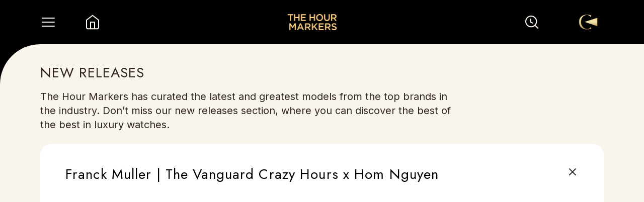

--- FILE ---
content_type: text/html; charset=utf-8
request_url: https://thehourmarkers.com/releases/franck-muller-the-vanguard-crazy-hours-x-hom-nguyen
body_size: 15168
content:
<!DOCTYPE html><html lang="en"><head><meta charSet="utf-8"/><link rel="preconnect" href="http://127.0.0.1:1337"/><link rel="preconnect" href="https://cms.thehourmarkers.com"/><link rel="dns-prefetch" href="http://127.0.0.1:1337"/><link rel="dns-prefetch" href="https://cms.thehourmarkers.com"/><meta name="viewport" content="width=device-width, initial-scale=1"/><link rel="preload" href="/_next/static/media/c9a5bc6a7c948fb0-s.p.woff2" as="font" crossorigin="" type="font/woff2"/><link rel="preload" href="/_next/static/media/d977f1e3bfbc529b-s.p.ttf" as="font" crossorigin="" type="font/ttf"/><link rel="stylesheet" href="/_next/static/css/8482f2c6a258589f.css" data-precedence="next"/><link rel="stylesheet" href="/_next/static/css/a97a31abca9b4920.css" data-precedence="next"/><link rel="preload" as="script" fetchPriority="low" href="/_next/static/chunks/webpack-d50cc8241fde8717.js"/><script src="/_next/static/chunks/fd9d1056-2a54992125ce2d99.js" async=""></script><script src="/_next/static/chunks/2472-5450c0de99838d49.js" async=""></script><script src="/_next/static/chunks/main-app-f033f90c844ac918.js" async=""></script><script src="/_next/static/chunks/413-42bf5e5ca6644be3.js" async=""></script><script src="/_next/static/chunks/2530-971b03bf5fd4ee94.js" async=""></script><script src="/_next/static/chunks/4706-2a9742f84f0db39e.js" async=""></script><script src="/_next/static/chunks/1498-b6054f9fe4179226.js" async=""></script><script src="/_next/static/chunks/4133-7af846730826afe5.js" async=""></script><script src="/_next/static/chunks/2173-6a55295860a253f7.js" async=""></script><script src="/_next/static/chunks/8017-cd5d8ff90ee79d78.js" async=""></script><script src="/_next/static/chunks/9030-2af04faf99fceda9.js" async=""></script><script src="/_next/static/chunks/631-e218b339e7d2078f.js" async=""></script><script src="/_next/static/chunks/app/layout-d26c8fa24702b36a.js" async=""></script><script src="/_next/static/chunks/app/releases/%5Bslug%5D/page-ff4212e759746793.js" async=""></script><script src="/_next/static/chunks/app/error-44ccf1f2e26c278f.js" async=""></script><script src="/_next/static/chunks/app/not-found-5566da83faf358b9.js" async=""></script><script src="/_next/static/chunks/app/releases/error-3c4de2f234a2147f.js" async=""></script><link rel="preload" href="https://pagead2.googlesyndication.com/pagead/js/adsbygoogle.js?client=ca-pub-8173361685339527" as="script"/><link rel="preload" href="https://www.googletagmanager.com/gtag/js? 
      id=G-9VWBM7R1KN" as="script"/><link rel="icon" href="/favicon.ico"/><meta name="google-adsense-account" content="ca-pub-8173361685339527"/><meta name="ahrefs-site-verification" content="5e58368cfa99963691c6dd19c201ca4740f4dd40baa5ba0dfde57c0832ecbe47"/><title>Explore the latest franck-muller-the-vanguard-crazy-hours-x-hom-nguyen watch releases</title><meta name="keywords" content="franck-muller-the-vanguard-crazy-hours-x-hom-nguyen"/><meta property="og:title" content="franck-muller-the-vanguard-crazy-hours-x-hom-nguyen"/><meta property="og:image" content="https://assets.thehourmarkers.com/public/image_Untitled_design_1_9_1f54c7a58d.png"/><meta name="twitter:card" content="summary_large_image"/><meta name="twitter:title" content="franck-muller-the-vanguard-crazy-hours-x-hom-nguyen"/><meta name="twitter:image" content="https://assets.thehourmarkers.com/public/image_Untitled_design_1_9_1f54c7a58d.png"/><meta name="next-size-adjust"/><script type="application/ld+json">{"@context":"https://schema.org","@type":"Article","headline":"The Hour Markers: India’s Top Media Hub for Luxury Watches","description":"Discover luxury watches & horology at The Hour Markers. Get the latest trends, expert reviews, & insider stories from the world of watches & craftsmanship.","image":"https://assets.thehourmarkers.com/public/THM_Logo_60bbedf8f6.png","publisher":{"@type":"Organization","name":"The Hour Markers","logo":{"@type":"ImageObject","url":"https://assets.thehourmarkers.com/public/THM_Logo_60bbedf8f6.png"}},"url":"https://thehourmarkers.com","mainEntityOfPage":{"@type":"WebPage"}}</script><script src="/_next/static/chunks/polyfills-c67a75d1b6f99dc8.js" noModule=""></script></head><body class="__className_aaf875 __variable_7f1e7e  no-scrollbar"><noscript><iframe src="https://www.googletagmanager.com/ns.html?id=GTM-MS3G9C7J" height="0" width="0" style="display:none;visibility:hidden"></iframe></noscript><div class=" bg-black  "><nav class="sticky  z-[1000]  top-0 "><div class="flex  justify-between  bg-[#020101] items-center h-[55px] sm:h-[88px]"><div class="flex"><div class="sm:ml-[80px] hover:scale-110 transition duration-500 ease-in-out ml-[36px] flex items-center justify-center"><div class="flex items-center" style="transform:none"><button aria-label="Toggle Menu" class="sm:w-[32px] sm:h-[32px]   w-[20px] h-[20px]"><img alt="menu" loading="lazy" width="32" height="32" decoding="async" data-nimg="1" class="sm:hidden" style="color:transparent" srcSet="/_next/static/media/menu.35f3f863.svg?w=32&amp;q=75 1x, /_next/static/media/menu.35f3f863.svg?w=64&amp;q=75 2x" src="/_next/static/media/menu.35f3f863.svg?w=64&amp;q=75"/><img alt="menu" loading="lazy" width="32" height="32" decoding="async" data-nimg="1" class="hidden sm:block" style="color:transparent" srcSet="/_next/static/media/desktopMenu.715d65d5.svg?w=32&amp;q=75 1x, /_next/static/media/desktopMenu.715d65d5.svg?w=64&amp;q=75 2x" src="/_next/static/media/desktopMenu.715d65d5.svg?w=64&amp;q=75"/></button></div></div><a href="/"><div class="sm:w-[32px] sm:h-[32px] sm:ml-[56px] ml-[40px] w-[20px] h-[20px] hover:scale-110 transition duration-500 ease-in-out"><img alt="home" loading="lazy" width="32" height="32" decoding="async" data-nimg="1" class="sm:hidden" style="color:transparent" srcSet="/_next/static/media/whiteHome.c58827ea.svg?w=32&amp;q=75 1x, /_next/static/media/whiteHome.c58827ea.svg?w=64&amp;q=75 2x" src="/_next/static/media/whiteHome.c58827ea.svg?w=64&amp;q=75"/><img alt="home" loading="lazy" width="32" height="32" decoding="async" data-nimg="1" class="hidden sm:block" style="color:transparent" srcSet="/_next/static/media/descWhiteHome.7e3fa52c.svg?w=32&amp;q=75 1x, /_next/static/media/descWhiteHome.7e3fa52c.svg?w=64&amp;q=75 2x" src="/_next/static/media/descWhiteHome.7e3fa52c.svg?w=64&amp;q=75"/></div></a></div><a href="/"><div class="sm:w-[99px] hover:scale-110 transition duration-500 ease-in-out sm:h-[32px]  w-[62px] h-[20px]"><img alt="the hour makers" loading="lazy" width="99" height="32" decoding="async" data-nimg="1" style="color:transparent" srcSet="https://assets.thehourmarkers.com/public/THM_Logo_60bbedf8f6.png?w=128&amp;q=75 1x, https://assets.thehourmarkers.com/public/THM_Logo_60bbedf8f6.png?w=256&amp;q=75 2x" src="https://assets.thehourmarkers.com/public/THM_Logo_60bbedf8f6.png?w=256&amp;q=75"/></div></a><div class="flex items-center"><div class=" flex cursor-pointer hover:scale-110 transition duration-300 ease-in-out relative sm:w-[32px] sm:h-[32px] sm:mr-[67px] mr-[40px] w-[20px] h-[20px] "><img alt="search icon" loading="lazy" width="18" height="18" decoding="async" data-nimg="1" class="sm:hidden" style="color:transparent" srcSet="/_next/static/media/searchWhite.3f1a4103.svg?w=32&amp;q=75 1x, /_next/static/media/searchWhite.3f1a4103.svg?w=48&amp;q=75 2x" src="/_next/static/media/searchWhite.3f1a4103.svg?w=48&amp;q=75"/><img alt="search icon" loading="lazy" width="32" height="32" decoding="async" data-nimg="1" class="hidden sm:block" style="color:transparent" srcSet="/_next/static/media/descSearchWhite.2e0a1e78.svg?w=32&amp;q=75 1x, /_next/static/media/descSearchWhite.2e0a1e78.svg?w=64&amp;q=75 2x" src="/_next/static/media/descSearchWhite.2e0a1e78.svg?w=64&amp;q=75"/></div><div class=" sm:mr-[80px] mr-[36px] cursor-pointer sm:w-[60px]  sm:h-[80px]  w-[24px] h-[24px] flex items-center justify-center"><img alt="user icon" loading="lazy" width="40" height="90" decoding="async" data-nimg="1" class="sm:hidden userIcon" style="color:transparent" srcSet="https://assets.thehourmarkers.com/public/collectors_corner_logo_1a4901f8a3.png?w=48&amp;q=75 1x, https://assets.thehourmarkers.com/public/collectors_corner_logo_1a4901f8a3.png?w=96&amp;q=75 2x" src="https://assets.thehourmarkers.com/public/collectors_corner_logo_1a4901f8a3.png?w=96&amp;q=75"/><img alt="user icon" loading="lazy" width="40" height="90" decoding="async" data-nimg="1" class="hidden sm:block " style="color:transparent" srcSet="https://assets.thehourmarkers.com/public/collectors_corner_logo_1a4901f8a3.png?w=48&amp;q=75 1x, https://assets.thehourmarkers.com/public/collectors_corner_logo_1a4901f8a3.png?w=96&amp;q=75 2x" src="https://assets.thehourmarkers.com/public/collectors_corner_logo_1a4901f8a3.png?w=96&amp;q=75"/></div></div></div></nav><main><!--$--><div style="opacity:0.3"><div class="h-[469px] sm:hidden w-full relative"><img alt="Franck Muller | The Vanguard Crazy Hours x Hom Nguyen" loading="lazy" decoding="async" data-nimg="fill" class="object-cover absolute" style="position:absolute;height:100%;width:100%;left:0;top:0;right:0;bottom:0;color:transparent" sizes="100vw" srcSet="https://assets.thehourmarkers.com/public/image_Untitled_design_1_9_1f54c7a58d.png?w=640&amp;q=75 640w, https://assets.thehourmarkers.com/public/image_Untitled_design_1_9_1f54c7a58d.png?w=750&amp;q=75 750w, https://assets.thehourmarkers.com/public/image_Untitled_design_1_9_1f54c7a58d.png?w=828&amp;q=75 828w, https://assets.thehourmarkers.com/public/image_Untitled_design_1_9_1f54c7a58d.png?w=1080&amp;q=75 1080w, https://assets.thehourmarkers.com/public/image_Untitled_design_1_9_1f54c7a58d.png?w=1200&amp;q=75 1200w, https://assets.thehourmarkers.com/public/image_Untitled_design_1_9_1f54c7a58d.png?w=1920&amp;q=75 1920w, https://assets.thehourmarkers.com/public/image_Untitled_design_1_9_1f54c7a58d.png?w=2000&amp;q=75 2048w, https://assets.thehourmarkers.com/public/image_Untitled_design_1_9_1f54c7a58d.png?w=2000&amp;q=75 3840w" src="https://assets.thehourmarkers.com/public/image_Untitled_design_1_9_1f54c7a58d.png?w=2000&amp;q=75"/></div><div class="sm:bg-primary relative  bg-white sm:px-[80px] px-[9%] sm:pt-[40px] mt-[-40px] z-[10] sm:mt-0 pt-[32px] sm:pb-[24px] pb-[24px] rounded-tr-[40px] sm:rounded-tr-[0px]  sm:rounded-tl-[80px]"><div class="sm:block hidden mb-[24px]"><div class="font-jost title-font text-heading">NEW RELEASES</div><div class="font-inter page-font text-heading max-w-[826px] mt-[16px]">The Hour Markers has curated the latest and greatest models from the top brands in the industry. Don’t miss our new releases section, where you can discover the best of the best in luxury watches.</div></div><div class="bg-white sm:py-[24px] sm:px-[30px] rounded-[24px]"><div class="flex justify-between sm:m-[20px] "><h1 class="title-font font-jost mr-[14px]">Franck Muller | The Vanguard Crazy Hours x Hom Nguyen<!-- --> </h1><a class="flex-shrink-0" href="/releases?category=new-watch-releases-of-2023"><img alt="black cross icon" loading="lazy" width="25" height="25" decoding="async" data-nimg="1" style="color:transparent" srcSet="/_next/static/media/blackCross.3eb643e2.svg?w=32&amp;q=75 1x, /_next/static/media/blackCross.3eb643e2.svg?w=64&amp;q=75 2x" src="/_next/static/media/blackCross.3eb643e2.svg?w=64&amp;q=75"/></a></div><div class="md:flex md:justify-center  mt-[12px] "><div class=" flex overflow-y-auto items-center justify-center h-[600px] sm:h-[650px] md:h-[800px] md:w-[600px] relative   "><iframe class="h-full w-full" src="https://www.instagram.com/p/CrpmQustOT-/embed/" scrolling="no"></iframe></div></div></div><div class="text-[20px] sm:hidden font-normal mt-[24px] font-jost">YOU MIGHT ALSO LIKE...</div><div class="grid md:grid-cols-2 xl:grid-cols-3 grid-col-1 gap-y-[24px] sm:mt-[45px] mt-[24px] mb-[24px] justify-center"><!--$--><a href="/releases/zenith-lvmh-watch-week"><div class="flex flex-grow release-card bg-primary sm:w-[368px] w-[328px] sm:max-h-[136px] max-h-[120px] rounded-[24px]  "><div class="sm:w-[150px] flex-shrink-0 w-[120px] sm:h-[136px] h-[120px]  rounded-[24px] overflow-hidden release-section-card-shadow "><img alt="new released watch thumbnail" loading="lazy" width="500" height="136" decoding="async" data-nimg="1" class="w-full h-full release-image object-cover" style="color:transparent" srcSet="https://assets.thehourmarkers.com/public/a_U_Uw_KXNY_Clf9og_WD_DEFY_LVMH_WW_1920x1080_880d92ce4f.avif?w=640&amp;q=75 1x, https://assets.thehourmarkers.com/public/a_U_Uw_KXNY_Clf9og_WD_DEFY_LVMH_WW_1920x1080_880d92ce4f.avif?w=1080&amp;q=75 2x" src="https://assets.thehourmarkers.com/public/a_U_Uw_KXNY_Clf9og_WD_DEFY_LVMH_WW_1920x1080_880d92ce4f.avif?w=1080&amp;q=75"/></div><div class="flex flex-col flex-grow justify-between sm:px-[16px] w-full p-[12px] font-rolinko text-[14px]"><div><div class="font-jost sm:text-[20px] line-[24px] tracking-[0.64px] text-[16px] font-normal line-clamp-3">Inside The New ZENITH DEFY Collection: A Study In Structure, Light And Modern Design</div></div><div class=" font-inter font-light text-[12px] line-[20px] tracking-[0.24px]">21 Jan 2026</div></div></div></a><!--/$--><!--$--><a href="/releases/tiffany-timer-lvmh-watch-week"><div class="flex flex-grow release-card bg-primary sm:w-[368px] w-[328px] sm:max-h-[136px] max-h-[120px] rounded-[24px]  "><div class="sm:w-[150px] flex-shrink-0 w-[120px] sm:h-[136px] h-[120px]  rounded-[24px] overflow-hidden release-section-card-shadow "><img alt="new released watch thumbnail" loading="lazy" width="500" height="136" decoding="async" data-nimg="1" class="w-full h-full release-image object-cover" style="color:transparent" srcSet="https://assets.thehourmarkers.com/public/03_LVMH_Tiffany_Timer_ea09f5dfcb.jpg?w=640&amp;q=75 1x, https://assets.thehourmarkers.com/public/03_LVMH_Tiffany_Timer_ea09f5dfcb.jpg?w=1080&amp;q=75 2x" src="https://assets.thehourmarkers.com/public/03_LVMH_Tiffany_Timer_ea09f5dfcb.jpg?w=1080&amp;q=75"/></div><div class="flex flex-col flex-grow justify-between sm:px-[16px] w-full p-[12px] font-rolinko text-[14px]"><div><div class="font-jost sm:text-[20px] line-[24px] tracking-[0.64px] text-[16px] font-normal line-clamp-3">The Tiffany Timer: When High Jewelry Meets Serious Timekeeping</div></div><div class=" font-inter font-light text-[12px] line-[20px] tracking-[0.24px]">21 Jan 2026</div></div></div></a><!--/$--><!--$--><a href="/releases/arnold-and-son-year-of-the-horse"><div class="flex flex-grow release-card bg-primary sm:w-[368px] w-[328px] sm:max-h-[136px] max-h-[120px] rounded-[24px]  "><div class="sm:w-[150px] flex-shrink-0 w-[120px] sm:h-[136px] h-[120px]  rounded-[24px] overflow-hidden release-section-card-shadow "><img alt="new released watch thumbnail" loading="lazy" width="500" height="136" decoding="async" data-nimg="1" class="w-full h-full release-image object-cover" style="color:transparent" srcSet="https://assets.thehourmarkers.com/public/unnamed_f4913a1920.png?w=640&amp;q=75 1x, https://assets.thehourmarkers.com/public/unnamed_f4913a1920.png?w=1080&amp;q=75 2x" src="https://assets.thehourmarkers.com/public/unnamed_f4913a1920.png?w=1080&amp;q=75"/></div><div class="flex flex-col flex-grow justify-between sm:px-[16px] w-full p-[12px] font-rolinko text-[14px]"><div><div class="font-jost sm:text-[20px] line-[24px] tracking-[0.64px] text-[16px] font-normal line-clamp-3">Under A Fiery Moon: Arnold &amp; Son Welcomes The Year Of The Horse</div></div><div class=" font-inter font-light text-[12px] line-[20px] tracking-[0.24px]">13 Jan 2026</div></div></div></a><!--/$--></div><div class="mt-[24px] flex justify-start "><a href="/releases?category=new-watch-releases-of-2023"><!--$--><div class="flex text-heading cursor-pointer hover:scale-110 transition-transform duration-300 items-center bg-transparent  rounded-md"><svg xmlns="http://www.w3.org/2000/svg" width="25" height="25" viewBox="0 0 25 25" fill="none" pointer-events="none"><path d="M15.8174 18.5898L9.81738 12.5898L15.8174 6.58984" stroke="#2F2525" stroke-width="2" stroke-linecap="round" stroke-linejoin="round" pointer-events="none"></path></svg><span class=" font-jost leading-6 font-medium uppercase">BACK</span></div><!--/$--></a></div></div><div class="bg-black hidden relative z-[50] sm:block text-white  rounded-tl-[40px] sm:rounded-tl-[0px] mt-[-40px]  overflow-hidden sm:rounded-tr-[80px]  sm:mt-[-80px]"></div></div><!--/$--></main><div class="Toastify"></div><!--$--><footer class=""><div class="bg-[#2F2525]  text-white flex   flex-col sm:py-[90px]  sm:px-[96px] py-[24px] px-[36px] w-full 2xl:pl-[170px]"><div class="flex items-center w-full justify-start lg:justify-start"><div class="grid justify-start grid-cols-1 sm:grid-cols-2 lg:grid-cols-5 gap-x-[40px] w-auto sm:w-full gap-y-[24px]"><div class="flex flex-col w-full "><div class="font-inter footer-font mb-[20px]">QUICK LINKS</div><div class="flex  min-w-[280px]  space-x-[40px] justify-between sm:justify-start "><ul class="list-none flex-shrink-0  flex flex-col gap-[16px] font-inter footerlist-font  "><a href="/about-thm"><li class=" ">About Us</li></a><a href="/contact-us"><li class=" ">Contact</li></a><a href="/signup"><li class=" ">Sign Up</li></a><a href="/contribute"><li class=" ">Contribute</li></a><a href="/careers"><li class=" ">Careers</li></a></ul></div></div><div class="flex flex-col "><div class="font-inter footer-font mb-[20px]">CATEGORIES</div><div class="flex space-x-[40px] justify-between sm:justify-start "><ul class="list-none flex-shrink-0 flex flex-col gap-[16px]  font-inter footerlist-font"><a href="/articles/category/featuring"><li class=" ">Featured</li></a><a href="/articles/category/in-my-opinion"><li class=" ">In My Opinion</li></a><a href="/articles/category/history-has-it"><li class=" ">History Has It</li></a><a href="/articles/category/industry-news"><li class=" ">Industry News</li></a><a href="/articles/category/in-conversation"><li class=" ">In Conversation</li></a></ul><ul class="list-none flex-shrink-0 flex flex-col gap-[16px] font-inter footerlist-font  "></ul></div></div><div class="flex flex-col "><div class="font-inter footer-font mb-[20px]">EVENTS</div><div class="flex  "><ul class="list-none flex flex-col gap-[16px] flex-shrink-0  font-inter footerlist-font  "><a href="/events?filter=EVENT+BY+THM"><li>Events By THM </li></a><a href="/events?filter=INDUSTRY+EVENT"><li>Industry Events</li></a><a href="/events?filter=UPCOMING+EVENTS"><li>Upcoming Events</li></a></ul></div></div><div class="flex flex-col  "><div class="font-inter footer-font mb-[20px]">OTHERS</div><div class="flex  "><ul class="list-none flex-shrink-0 flex flex-col gap-[16px] font-inter   footerlist-font"><a href="/terms-of-use"><li>Terms of Use</li></a><a href="/privacy-policy"><li>Privacy Policy</li></a><a href="/videos"><li>Videos</li></a></ul></div></div><div class="flex flex-col w-full gap-10"><div><div class="font-inter footer-font mb-[20px]">REACH US AT</div><div class="flex  min-w-[280px]  space-x-[40px] justify-between sm:justify-start "><ul class="list-none flex-shrink-0  flex  gap-[16px] font-inter footerlist-font  "><a href="https://www.facebook.com/thehourmarkers/"><li class=" "><img alt="social media icons" loading="lazy" width="25" height="25" decoding="async" data-nimg="1" style="color:transparent" srcSet="https://assets.thehourmarkers.com/public/facebook_92c6edef87.svg?w=32&amp;q=75 1x, https://assets.thehourmarkers.com/public/facebook_92c6edef87.svg?w=64&amp;q=75 2x" src="https://assets.thehourmarkers.com/public/facebook_92c6edef87.svg?w=64&amp;q=75"/></li></a><a href="https://www.youtube.com/channel/UC0QKoE91i9hxcKDp5-AvBMg"><li class=" "><img alt="social media icons" loading="lazy" width="25" height="25" decoding="async" data-nimg="1" style="color:transparent" srcSet="https://assets.thehourmarkers.com/public/youtube_23b1d06c61.svg?w=32&amp;q=75 1x, https://assets.thehourmarkers.com/public/youtube_23b1d06c61.svg?w=64&amp;q=75 2x" src="https://assets.thehourmarkers.com/public/youtube_23b1d06c61.svg?w=64&amp;q=75"/></li></a><a href="https://www.instagram.com/thehourmarkers/"><li class=" "><img alt="social media icons" loading="lazy" width="25" height="25" decoding="async" data-nimg="1" style="color:transparent" srcSet="https://assets.thehourmarkers.com/public/instagram_bb363b4c51.svg?w=32&amp;q=75 1x, https://assets.thehourmarkers.com/public/instagram_bb363b4c51.svg?w=64&amp;q=75 2x" src="https://assets.thehourmarkers.com/public/instagram_bb363b4c51.svg?w=64&amp;q=75"/></li></a><a href="https://in.linkedin.com/company/the-hour-markers"><li class=" "><img alt="social media icons" loading="lazy" width="25" height="25" decoding="async" data-nimg="1" style="color:transparent" srcSet="https://assets.thehourmarkers.com/public/linkedin_8287d69a42.svg?w=32&amp;q=75 1x, https://assets.thehourmarkers.com/public/linkedin_8287d69a42.svg?w=64&amp;q=75 2x" src="https://assets.thehourmarkers.com/public/linkedin_8287d69a42.svg?w=64&amp;q=75"/></li></a></ul></div></div><div class="flex flex-col w-full gap-[16px]"><p class="font-inter footer-font">OFFICIAL DISTRIBUTORS</p><a href="/contact-us"><img alt="distributor logo" loading="lazy" width="200" height="30" decoding="async" data-nimg="1" class="invert" style="color:transparent" srcSet="/_next/static/media/Distributor-removebg-preview.48c492ac.png?w=256&amp;q=75 1x, /_next/static/media/Distributor-removebg-preview.48c492ac.png?w=640&amp;q=75 2x" src="/_next/static/media/Distributor-removebg-preview.48c492ac.png?w=640&amp;q=75"/></a></div></div></div></div><div class="flex  justify-start sm:justify-end sm:mt-[33px] mt-[24px]"><p class="text-[8px] font-inter font-[600] ">@2024 THM. All rights reserved</p></div></div></footer><!--/$--></div><script src="/_next/static/chunks/webpack-d50cc8241fde8717.js" async=""></script><script>(self.__next_f=self.__next_f||[]).push([0]);self.__next_f.push([2,null])</script><script>self.__next_f.push([1,"1:HL[\"/_next/static/media/c9a5bc6a7c948fb0-s.p.woff2\",\"font\",{\"crossOrigin\":\"\",\"type\":\"font/woff2\"}]\n2:HL[\"/_next/static/media/d977f1e3bfbc529b-s.p.ttf\",\"font\",{\"crossOrigin\":\"\",\"type\":\"font/ttf\"}]\n3:HL[\"/_next/static/css/8482f2c6a258589f.css\",\"style\"]\n4:HL[\"/_next/static/css/a97a31abca9b4920.css\",\"style\"]\n0:\"$L5\"\n"])</script><script>self.__next_f.push([1,"6:I[33728,[],\"\"]\n8:I[29928,[],\"\"]\n"])</script><script>self.__next_f.push([1,"5:[[[\"$\",\"link\",\"0\",{\"rel\":\"stylesheet\",\"href\":\"/_next/static/css/8482f2c6a258589f.css\",\"precedence\":\"next\",\"crossOrigin\":\"$undefined\"}],[\"$\",\"link\",\"1\",{\"rel\":\"stylesheet\",\"href\":\"/_next/static/css/a97a31abca9b4920.css\",\"precedence\":\"next\",\"crossOrigin\":\"$undefined\"}]],[\"$\",\"$L6\",null,{\"buildId\":\"N_-DqsbYblE-0NBGMV94t\",\"assetPrefix\":\"\",\"initialCanonicalUrl\":\"/releases/franck-muller-the-vanguard-crazy-hours-x-hom-nguyen\",\"initialTree\":[\"\",{\"children\":[\"releases\",{\"children\":[[\"slug\",\"franck-muller-the-vanguard-crazy-hours-x-hom-nguyen\",\"d\"],{\"children\":[\"__PAGE__\",{}]}]}]},\"$undefined\",\"$undefined\",true],\"initialHead\":[false,\"$L7\"],\"globalErrorComponent\":\"$8\",\"children\":[null,\"$L9\",null]}]]\n"])</script><script>self.__next_f.push([1,"a:I[73994,[\"413\",\"static/chunks/413-42bf5e5ca6644be3.js\",\"2530\",\"static/chunks/2530-971b03bf5fd4ee94.js\",\"4706\",\"static/chunks/4706-2a9742f84f0db39e.js\",\"1498\",\"static/chunks/1498-b6054f9fe4179226.js\",\"4133\",\"static/chunks/4133-7af846730826afe5.js\",\"2173\",\"static/chunks/2173-6a55295860a253f7.js\",\"8017\",\"static/chunks/8017-cd5d8ff90ee79d78.js\",\"9030\",\"static/chunks/9030-2af04faf99fceda9.js\",\"631\",\"static/chunks/631-e218b339e7d2078f.js\",\"3185\",\"static/chunks/app/layout-d26c8fa24702b36a.js\"],\"\"]\nb:I[25869,[\"41"])</script><script>self.__next_f.push([1,"3\",\"static/chunks/413-42bf5e5ca6644be3.js\",\"2530\",\"static/chunks/2530-971b03bf5fd4ee94.js\",\"4706\",\"static/chunks/4706-2a9742f84f0db39e.js\",\"1498\",\"static/chunks/1498-b6054f9fe4179226.js\",\"4133\",\"static/chunks/4133-7af846730826afe5.js\",\"2173\",\"static/chunks/2173-6a55295860a253f7.js\",\"8017\",\"static/chunks/8017-cd5d8ff90ee79d78.js\",\"9030\",\"static/chunks/9030-2af04faf99fceda9.js\",\"631\",\"static/chunks/631-e218b339e7d2078f.js\",\"3185\",\"static/chunks/app/layout-d26c8fa24702b36a.js\"],\"\"]\n"])</script><script>self.__next_f.push([1,"c:I[45775,[\"413\",\"static/chunks/413-42bf5e5ca6644be3.js\",\"2530\",\"static/chunks/2530-971b03bf5fd4ee94.js\",\"4706\",\"static/chunks/4706-2a9742f84f0db39e.js\",\"1498\",\"static/chunks/1498-b6054f9fe4179226.js\",\"4133\",\"static/chunks/4133-7af846730826afe5.js\",\"2173\",\"static/chunks/2173-6a55295860a253f7.js\",\"8017\",\"static/chunks/8017-cd5d8ff90ee79d78.js\",\"9030\",\"static/chunks/9030-2af04faf99fceda9.js\",\"631\",\"static/chunks/631-e218b339e7d2078f.js\",\"3185\",\"static/chunks/app/layout-d26c8fa24702b36a.js\"],\"GlobalContextProvider\"]\n"])</script><script>self.__next_f.push([1,"d:I[58233,[\"413\",\"static/chunks/413-42bf5e5ca6644be3.js\",\"2530\",\"static/chunks/2530-971b03bf5fd4ee94.js\",\"4706\",\"static/chunks/4706-2a9742f84f0db39e.js\",\"1498\",\"static/chunks/1498-b6054f9fe4179226.js\",\"4133\",\"static/chunks/4133-7af846730826afe5.js\",\"2173\",\"static/chunks/2173-6a55295860a253f7.js\",\"8017\",\"static/chunks/8017-cd5d8ff90ee79d78.js\",\"9030\",\"static/chunks/9030-2af04faf99fceda9.js\",\"631\",\"static/chunks/631-e218b339e7d2078f.js\",\"3185\",\"static/chunks/app/layout-d26c8fa24702b36a.js\"],\"\"]\nf:I[56954,[],\""])</script><script>self.__next_f.push([1,"\"]\n10:I[90413,[\"413\",\"static/chunks/413-42bf5e5ca6644be3.js\",\"2530\",\"static/chunks/2530-971b03bf5fd4ee94.js\",\"4706\",\"static/chunks/4706-2a9742f84f0db39e.js\",\"5889\",\"static/chunks/app/releases/%5Bslug%5D/page-ff4212e759746793.js\"],\"Image\"]\n11:I[1598,[\"7601\",\"static/chunks/app/error-44ccf1f2e26c278f.js\"],\"\"]\n12:I[7264,[],\"\"]\n13:I[48516,[\"9160\",\"static/chunks/app/not-found-5566da83faf358b9.js\"],\"\"]\n14:I[94274,[\"378\",\"static/chunks/app/releases/error-3c4de2f234a2147f.js\"],\"\"]\n"])</script><script>self.__next_f.push([1,"17:I[60171,[\"413\",\"static/chunks/413-42bf5e5ca6644be3.js\",\"2530\",\"static/chunks/2530-971b03bf5fd4ee94.js\",\"4706\",\"static/chunks/4706-2a9742f84f0db39e.js\",\"1498\",\"static/chunks/1498-b6054f9fe4179226.js\",\"4133\",\"static/chunks/4133-7af846730826afe5.js\",\"2173\",\"static/chunks/2173-6a55295860a253f7.js\",\"8017\",\"static/chunks/8017-cd5d8ff90ee79d78.js\",\"9030\",\"static/chunks/9030-2af04faf99fceda9.js\",\"631\",\"static/chunks/631-e218b339e7d2078f.js\",\"3185\",\"static/chunks/app/layout-d26c8fa24702b36a.js\"],\"ToastContainer\"]\n"])</script><script>self.__next_f.push([1,"18:\"$Sreact.suspense\"\ne:T4b6,"])</script><script>self.__next_f.push([1,"We are looking for a creative writer with a keen eye for detail and the ability to thrive under pressure. \nYou must be able to work well on your own and as part of a team. \nAny changes suggested by our editors should be timeously implemented. \nThe key is to strike a balance between quality and quantity.    \n\n\nYour Responsibilities:\nConducting research before and during the writing process.\nDeveloping content for blogs, articles, product descriptions, social media, and the company website.\nConducting thorough fact-checks before submitting any work.\nEnsuring the logical flow of all writing produced.\nProofreading content for errors and inconsistencies.\nAttending feedback sessions and making revisions suggestedby the client, publisher or editors.\nAdhering to stipulated editorial guidelines.\nAttending training sessions and workshops as required.\n\n\nThe Requirements:\n - Bachelor’s degree in English, communication studies, journalism, or related field.\n- Resilience and the ability to accept constructive feedback.\n- Hands-on experience with Content Management Systems (e.g. WordPress).- Excellent writing and editing skills.\n- Joining Date: Immediate\n- Work Experence: Minnimum 1 years or freshers"])</script><script>self.__next_f.push([1,"9:[\"$\",\"html\",null,{\"lang\":\"en\",\"children\":[[\"$\",\"head\",null,{\"children\":[[\"$\",\"link\",null,{\"rel\":\"icon\",\"href\":\"/favicon.ico\"}],[\"$\",\"link\",null,{\"rel\":\"preconnect\",\"href\":\"http://127.0.0.1:1337\"}],[\"$\",\"link\",null,{\"rel\":\"preconnect\",\"href\":\"https://cms.thehourmarkers.com\"}],[\"$\",\"link\",null,{\"rel\":\"dns-prefetch\",\"href\":\"http://127.0.0.1:1337\"}],[\"$\",\"link\",null,{\"rel\":\"dns-prefetch\",\"href\":\"https://cms.thehourmarkers.com\"}],[\"$\",\"script\",null,{\"type\":\"application/ld+json\",\"dangerouslySetInnerHTML\":{\"__html\":\"{\\\"@context\\\":\\\"https://schema.org\\\",\\\"@type\\\":\\\"Article\\\",\\\"headline\\\":\\\"The Hour Markers: India’s Top Media Hub for Luxury Watches\\\",\\\"description\\\":\\\"Discover luxury watches \u0026 horology at The Hour Markers. Get the latest trends, expert reviews, \u0026 insider stories from the world of watches \u0026 craftsmanship.\\\",\\\"image\\\":\\\"https://assets.thehourmarkers.com/public/THM_Logo_60bbedf8f6.png\\\",\\\"publisher\\\":{\\\"@type\\\":\\\"Organization\\\",\\\"name\\\":\\\"The Hour Markers\\\",\\\"logo\\\":{\\\"@type\\\":\\\"ImageObject\\\",\\\"url\\\":\\\"https://assets.thehourmarkers.com/public/THM_Logo_60bbedf8f6.png\\\"}},\\\"url\\\":\\\"https://thehourmarkers.com\\\",\\\"mainEntityOfPage\\\":{\\\"@type\\\":\\\"WebPage\\\"}}\"}}],[\"$\",\"$La\",null,{\"async\":true,\"src\":\"https://pagead2.googlesyndication.com/pagead/js/adsbygoogle.js?client=ca-pub-8173361685339527\",\"crossOrigin\":\"anonymous\"}],[\"$\",\"meta\",null,{\"name\":\"google-adsense-account\",\"content\":\"ca-pub-8173361685339527\"}],[\"$\",\"meta\",null,{\"name\":\"ahrefs-site-verification\",\"content\":\"5e58368cfa99963691c6dd19c201ca4740f4dd40baa5ba0dfde57c0832ecbe47\"}],[\"$\",\"$La\",null,{\"id\":\"google-tag-manager\",\"dangerouslySetInnerHTML\":{\"__html\":\"\\n        (function(w, d, s, l, i) {\\n          w[l] = w[l] || [];\\n        w[l].push({'gtm.start': new Date().getTime(), event: 'gtm.js'});\\n        var f = d.getElementsByTagName(s)[0],\\n        j = d.createElement(s), dl = l != 'dataLayer' ? '\u0026l=' + l : '';\\n        j.async = true;\\n        j.src = 'https://www.googletagmanager.com/gtm.js?id=' + i + dl;\\n        f.parentNode.insertBefore(j, f);\\n})(window, document, 'script', 'dataLayer', 'GTM-MS3G9C7J');\"}}]]}],[\"$\",\"body\",null,{\"className\":\"__className_aaf875 __variable_7f1e7e  no-scrollbar\",\"children\":[[\"$\",\"$Lb\",null,{\"ga_id\":\"G-9VWBM7R1KN\"}],[\"$\",\"div\",null,{\"className\":\" bg-black  \",\"children\":[\"$\",\"$Lc\",null,{\"children\":[[\"$\",\"$Ld\",null,{\"data\":{\"header\":{\"__typename\":\"HeaderEntityResponse\",\"data\":{\"__typename\":\"HeaderEntity\",\"attributes\":{\"__typename\":\"Header\",\"recommendedResults\":[],\"logo\":{\"__typename\":\"UploadFileEntityResponse\",\"data\":{\"__typename\":\"UploadFileEntity\",\"attributes\":{\"__typename\":\"UploadFile\",\"url\":\"https://assets.thehourmarkers.com/public/THM_Logo_60bbedf8f6.png\"}}},\"options\":[{\"__typename\":\"ComponentElementsOptions\",\"title\":\"Articles\",\"link\":\"/articles/category/all\",\"hasLink\":null},{\"__typename\":\"ComponentElementsOptions\",\"title\":\"New Releases\",\"link\":\"/releases?category=new-watch-releases-of-2024\",\"hasLink\":null},{\"__typename\":\"ComponentElementsOptions\",\"title\":\"Events\",\"link\":\"/events\",\"hasLink\":true},{\"__typename\":\"ComponentElementsOptions\",\"title\":\"Brands\",\"link\":\"/brands\",\"hasLink\":true},{\"__typename\":\"ComponentElementsOptions\",\"title\":\"Collector’s Corner\",\"link\":\"/collectors-corner\",\"hasLink\":true},{\"__typename\":\"ComponentElementsOptions\",\"title\":\"Videos\",\"link\":\"/videos\",\"hasLink\":true},{\"__typename\":\"ComponentElementsOptions\",\"title\":\"Print Media\",\"link\":\"/print\",\"hasLink\":true},{\"__typename\":\"ComponentElementsOptions\",\"title\":\"About Us\",\"link\":\"/about-thm\",\"hasLink\":true},{\"__typename\":\"ComponentElementsOptions\",\"title\":\"Professional Training\",\"link\":\"/professional-training\",\"hasLink\":null}],\"subOptions\":[{\"__typename\":\"ComponentElementsSubOptions\",\"title\":\"CONTACT\",\"link\":\"/contact-us\",\"hasLink\":null}],\"navDefaultSection\":{\"__typename\":\"ComponentSectionsNavDefaultSection\",\"articles\":{\"__typename\":\"ArticleRelationResponseCollection\",\"data\":[{\"__typename\":\"ArticleEntity\",\"attributes\":{\"__typename\":\"Article\",\"title\":\"A Father’s Day Watch Gifting Guide to Pick the Best Timepieces for Every Kind of A Dad\",\"featuredImage\":{\"__typename\":\"UploadFileRelationResponseCollection\",\"data\":[{\"__typename\":\"UploadFileEntity\",\"attributes\":{\"__typename\":\"UploadFile\",\"url\":\"https://assets.thehourmarkers.com/public/image_Untitled_design_1_6_c6f3d7db4d.png\"}}]},\"article_category\":{\"__typename\":\"ArticleCategoryEntityResponse\",\"data\":{\"__typename\":\"ArticleCategoryEntity\",\"attributes\":{\"__typename\":\"ArticleCategory\",\"categoryName\":\"in-my-opinion\",\"title\":\"In My Opinion\"}}}}},{\"__typename\":\"ArticleEntity\",\"attributes\":{\"__typename\":\"Article\",\"title\":\"A Landmark Seiko Comes Home to Tokyo After 53 Years\",\"featuredImage\":{\"__typename\":\"UploadFileRelationResponseCollection\",\"data\":[{\"__typename\":\"UploadFileEntity\",\"attributes\":{\"__typename\":\"UploadFile\",\"url\":\"https://assets.thehourmarkers.com/public/image_Chronometer_Watch_45_5_36dcc2f3b0.jpg\"}}]},\"article_category\":{\"__typename\":\"ArticleCategoryEntityResponse\",\"data\":{\"__typename\":\"ArticleCategoryEntity\",\"attributes\":{\"__typename\":\"ArticleCategory\",\"categoryName\":\"featuring\",\"title\":\"Featured\"}}}}},{\"__typename\":\"ArticleEntity\",\"attributes\":{\"__typename\":\"Article\",\"title\":\"1.75mm Of Titanium Is Breaking The Internet: Richard Mille’ s New Skinny Collaboration With Ferrari.\",\"featuredImage\":{\"__typename\":\"UploadFileRelationResponseCollection\",\"data\":[{\"__typename\":\"UploadFileEntity\",\"attributes\":{\"__typename\":\"UploadFile\",\"url\":\"https://assets.thehourmarkers.com/public/image_RM_UP_01_3_4_FRONT_SIDE_STRAP_BB_1_scaled_58aa259ed4.jpg\"}}]},\"article_category\":{\"__typename\":\"ArticleCategoryEntityResponse\",\"data\":null}}},{\"__typename\":\"ArticleEntity\",\"attributes\":{\"__typename\":\"Article\",\"title\":\"A. Lange \u0026 Söhne Datograph Perpetual: A Watchmaking Relic That Kindles An Unquenchable Passion For Horology\",\"featuredImage\":{\"__typename\":\"UploadFileRelationResponseCollection\",\"data\":[{\"__typename\":\"UploadFileEntity\",\"attributes\":{\"__typename\":\"UploadFile\",\"url\":\"https://assets.thehourmarkers.com/public/image_Covers_2_6dca5527bf.jpg\"}}]},\"article_category\":{\"__typename\":\"ArticleCategoryEntityResponse\",\"data\":{\"__typename\":\"ArticleCategoryEntity\",\"attributes\":{\"__typename\":\"ArticleCategory\",\"categoryName\":\"in-my-opinion\",\"title\":\"In My Opinion\"}}}}}]}},\"navPrintSection\":{\"__typename\":\"ComponentSectionsNavPrintSection\",\"title\":\"LOREM IPSUm\",\"description\":\"Lorem ipsum dolor sit amet, consectetur adipiscing elit, sed do eiusmod tempor incididunt ut labore et dolore magna aliqua. Ut enim ad minim veniam, quis nostrud exercitation ullamco laboris nisi ut aliquip ex ea commodo consequat. \",\"seeAllBtn\":{\"__typename\":\"ComponentElementsPrimaryButton\",\"label\":\"  SEE ALL\",\"link\":\"/print\"},\"prints\":{\"__typename\":\"PrintRelationResponseCollection\",\"data\":[{\"__typename\":\"PrintEntity\",\"attributes\":{\"__typename\":\"Print\",\"title\":\"APRIL 2025\",\"date\":\"QUATERLY / ANNUALLY\",\"image\":{\"__typename\":\"UploadFileEntityResponse\",\"data\":{\"__typename\":\"UploadFileEntity\",\"attributes\":{\"__typename\":\"UploadFile\",\"url\":\"https://assets.thehourmarkers.com/public/Screenshot_2025_04_02_140132_21563bb204.png\"}}}}},{\"__typename\":\"PrintEntity\",\"attributes\":{\"__typename\":\"Print\",\"title\":\"DECEMBER 2025 : COLLECTOR'S EDITION\",\"date\":null,\"image\":{\"__typename\":\"UploadFileEntityResponse\",\"data\":{\"__typename\":\"UploadFileEntity\",\"attributes\":{\"__typename\":\"UploadFile\",\"url\":\"https://assets.thehourmarkers.com/public/Screenshot_2026_01_16_180948_d774f95b72.png\"}}}}},{\"__typename\":\"PrintEntity\",\"attributes\":{\"__typename\":\"Print\",\"title\":\"JUNE 2024\",\"date\":null,\"image\":{\"__typename\":\"UploadFileEntityResponse\",\"data\":{\"__typename\":\"UploadFileEntity\",\"attributes\":{\"__typename\":\"UploadFile\",\"url\":\"https://assets.thehourmarkers.com/public/Cover_June_2024_final_62ffd69f58.jpg\"}}}}},{\"__typename\":\"PrintEntity\",\"attributes\":{\"__typename\":\"Print\",\"title\":\"MARCH 2024\",\"date\":null,\"image\":{\"__typename\":\"UploadFileEntityResponse\",\"data\":{\"__typename\":\"UploadFileEntity\",\"attributes\":{\"__typename\":\"UploadFile\",\"url\":\"https://assets.thehourmarkers.com/public/Cover_March_2024_print_file_f916c9ba66.jpg\"}}}}}]}},\"navContactSec\":{\"__typename\":\"ComponentSectionsNavContactSection\",\"title\":\"THE HOUR MARKERS\",\"address\":\"39 Mistry Building, 3rd Floor, 635 JSS Marg, Mumbai 400002, India\",\"email\":\"info@thehourmarkers.com\",\"contactNumber\":\"+91 22 3557 3275\",\"contribute\":\"CONTRIBUTE\",\"contributePoints\":\"**Are you a keen watch** enthusiast with an opinion but can’t seem to put your message across? Well, here is your chance to be a part of The Hour Markers Community. We welcome you to submit authentic and original articles, relevant ofcourse to the world of watches.\\n\\n\\nTo write and submit an article:\\n\\n\\n- Send us a short pitch on contact@thehourmarkers.com before the full article so we can give you early feedback if required. The team will review and revert within a couple of weeks. We do not make any publishing guarantees.\\n- data. Given our thorough editorial process, multiple rounds of revision maybe required. We retain the final decision over the headline and the final edit The article must be original and exclusive to The Hour Markers. Articles once submitted are the property of The Hour Markers. Any reproduction without our knowledge and approval will be considered as plagiarism. Article length 400 -800 words long. (Negotiable) Contributed articles can be used over our print and digital platforms.\",\"careerBtn\":\"CAREERS\",\"backBtn\":\"BACK\",\"careerTitle\":\"CAREERS\",\"careerDisc\":\"The true strength of any organisation lies in its team. We at The Hour Markers are committed towards building a team that can contribute to the growth of the company while growing both personally and professionally. Being a leading voice that uncovers almost everything about watches, our ultimate goal is to embark knowledge and build awareness about the world of fine watchmaking amongst watch collectors and aspiring enthusiasts alike and expect the same level of dedication and passion from our team.\",\"rollName\":[{\"__typename\":\"ComponentElementsRollName\",\"title\":\"CONTENT WRITER\",\"description\":\"$e\"}]}}}}},\"articleCategories\":{\"articleCategories\":{\"__typename\":\"ArticleCategoryEntityResponseCollection\",\"data\":[{\"__typename\":\"ArticleCategoryEntity\",\"attributes\":{\"__typename\":\"ArticleCategory\",\"title\":\"Featured\",\"categoryName\":\"featuring\",\"categoryDescription\":\"Standout watches, captivating trends, and exclusive releases, this section showcases the finest watches that deserve the spotlight.\",\"categoryThumbnail\":{\"__typename\":\"UploadFileEntityResponse\",\"data\":{\"__typename\":\"UploadFileEntity\",\"attributes\":{\"__typename\":\"UploadFile\",\"url\":\"https://assets.thehourmarkers.com/public/Featured_1a4a055671.jpg\",\"alternativeText\":null}}},\"articles\":{\"__typename\":\"ArticleRelationResponseCollection\",\"data\":[{\"__typename\":\"ArticleEntity\",\"attributes\":{\"__typename\":\"Article\",\"title\":\"Two Metals, One Philosophy: Piaget's Polo 79 Returns In A Two Tone Avatar\"}},{\"__typename\":\"ArticleEntity\",\"attributes\":{\"__typename\":\"Article\",\"title\":\"Favre Leuba Deep Raider Renaissance: Meteorite And Malachite\"}}]}}},{\"__typename\":\"ArticleCategoryEntity\",\"attributes\":{\"__typename\":\"ArticleCategory\",\"title\":\"History Has It\",\"categoryName\":\"history-has-it\",\"categoryDescription\":\" A curated space that unfolds the captivating narratives and rich histories behind renowned watch brands. \",\"categoryThumbnail\":{\"__typename\":\"UploadFileEntityResponse\",\"data\":{\"__typename\":\"UploadFileEntity\",\"attributes\":{\"__typename\":\"UploadFile\",\"url\":\"https://assets.thehourmarkers.com/public/History_has_it_48cac8f2dd.jpg\",\"alternativeText\":null}}},\"articles\":{\"__typename\":\"ArticleRelationResponseCollection\",\"data\":[{\"__typename\":\"ArticleEntity\",\"attributes\":{\"__typename\":\"Article\",\"title\":\"Titan: A Timeline Of Firsts That Changed Indian Watchmaking Forever\"}},{\"__typename\":\"ArticleEntity\",\"attributes\":{\"__typename\":\"Article\",\"title\":\"Breguet’s Tourbillon: Invention, Evolution And Innovation\"}}]}}},{\"__typename\":\"ArticleCategoryEntity\",\"attributes\":{\"__typename\":\"ArticleCategory\",\"title\":\"In Conversation\",\"categoryName\":\"in-conversation\",\"categoryDescription\":\"An exclusive corner where watch industry experts share their valuable perspectives, wisdom, and experiences. Interview and Conversations...\",\"categoryThumbnail\":{\"__typename\":\"UploadFileEntityResponse\",\"data\":{\"__typename\":\"UploadFileEntity\",\"attributes\":{\"__typename\":\"UploadFile\",\"url\":\"https://assets.thehourmarkers.com/public/in_conversation_f1d6dd8a87.jpg\",\"alternativeText\":null}}},\"articles\":{\"__typename\":\"ArticleRelationResponseCollection\",\"data\":[{\"__typename\":\"ArticleEntity\",\"attributes\":{\"__typename\":\"Article\",\"title\":\"Nalla Neram: Rethinking Swiss Watchmaking Through An Indian Lens\"}},{\"__typename\":\"ArticleEntity\",\"attributes\":{\"__typename\":\"Article\",\"title\":\"In Conversation With Claire Berthet, CEO Of Charles Oudin, On The 227-Year Journey From Place Vendôme To India\"}}]}}},{\"__typename\":\"ArticleCategoryEntity\",\"attributes\":{\"__typename\":\"ArticleCategory\",\"title\":\"In My Opinion\",\"categoryName\":\"in-my-opinion\",\"categoryDescription\":\"Where seasoned enthusiasts and experts share their insights, critiques, and perspectives on the most captivating watches. Immerse yourself in thoughtful analyses, engaging discussions, and discover a wealth of perspectives that add depth to your understanding of the watch world.\\n\",\"categoryThumbnail\":{\"__typename\":\"UploadFileEntityResponse\",\"data\":{\"__typename\":\"UploadFileEntity\",\"attributes\":{\"__typename\":\"UploadFile\",\"url\":\"https://assets.thehourmarkers.com/public/In_My_Opinion_927a87b3e6.jpg\",\"alternativeText\":null}}},\"articles\":{\"__typename\":\"ArticleRelationResponseCollection\",\"data\":[{\"__typename\":\"ArticleEntity\",\"attributes\":{\"__typename\":\"Article\",\"title\":\"The Souscription And The Art Of Breguet Enamelling\"}},{\"__typename\":\"ArticleEntity\",\"attributes\":{\"__typename\":\"Article\",\"title\":\"FutureGrail And The New Architecture Of Watch Collecting\"}}]}}},{\"__typename\":\"ArticleCategoryEntity\",\"attributes\":{\"__typename\":\"ArticleCategory\",\"title\":\"Indian watches\",\"categoryName\":\"indian-watches\",\"categoryDescription\":null,\"categoryThumbnail\":{\"__typename\":\"UploadFileEntityResponse\",\"data\":null},\"articles\":{\"__typename\":\"ArticleRelationResponseCollection\",\"data\":[{\"__typename\":\"ArticleEntity\",\"attributes\":{\"__typename\":\"Article\",\"title\":\"Marked By Time: Watches That Honour India On Independence Day\"}}]}}},{\"__typename\":\"ArticleCategoryEntity\",\"attributes\":{\"__typename\":\"ArticleCategory\",\"title\":\"Industry News\",\"categoryName\":\"industry-news\",\"categoryDescription\":\" Stay informed with our Industry News section, your go-to destination for the latest updates and happenings in the dynamic world of horology.\\n\",\"categoryThumbnail\":{\"__typename\":\"UploadFileEntityResponse\",\"data\":{\"__typename\":\"UploadFileEntity\",\"attributes\":{\"__typename\":\"UploadFile\",\"url\":\"https://assets.thehourmarkers.com/public/Industry_News_d72730779f.jpg\",\"alternativeText\":null}}},\"articles\":{\"__typename\":\"ArticleRelationResponseCollection\",\"data\":[{\"__typename\":\"ArticleEntity\",\"attributes\":{\"__typename\":\"Article\",\"title\":\"How Rolex Defined The Moment At The 2026 Rolex 24 At Daytona\"}},{\"__typename\":\"ArticleEntity\",\"attributes\":{\"__typename\":\"Article\",\"title\":\"Rolex Price Increase 2026: A Data‑Driven Analysis At Rolex’s Latest Retail Prices\"}}]}}},{\"__typename\":\"ArticleCategoryEntity\",\"attributes\":{\"__typename\":\"ArticleCategory\",\"title\":\"Buying Guides\",\"categoryName\":\"buying-guide\",\"categoryDescription\":\"Discover the perfect timepiece with our comprehensive watch buying guide, offering expert tips on choosing the right style, features, and brands to match your lifestyle and budget.\\n\\n\\n\\n\\n\\n\",\"categoryThumbnail\":{\"__typename\":\"UploadFileEntityResponse\",\"data\":{\"__typename\":\"UploadFileEntity\",\"attributes\":{\"__typename\":\"UploadFile\",\"url\":\"https://assets.thehourmarkers.com/public/DSC_03392_9a7d7aa13d.JPG\",\"alternativeText\":null}}},\"articles\":{\"__typename\":\"ArticleRelationResponseCollection\",\"data\":[{\"__typename\":\"ArticleEntity\",\"attributes\":{\"__typename\":\"Article\",\"title\":\"Welcoming The New Year, One Tissot Watch At A Time\"}},{\"__typename\":\"ArticleEntity\",\"attributes\":{\"__typename\":\"Article\",\"title\":\"The Only Christmas Watch Guide You Need This Year\"}}]}}},{\"__typename\":\"ArticleCategoryEntity\",\"attributes\":{\"__typename\":\"ArticleCategory\",\"title\":\"Watch Reviews\",\"categoryName\":\"watch-reviews\",\"categoryDescription\":null,\"categoryThumbnail\":{\"__typename\":\"UploadFileEntityResponse\",\"data\":null},\"articles\":{\"__typename\":\"ArticleRelationResponseCollection\",\"data\":[]}}}]}},\"newReleasesForSidebar\":{\"newReleases\":{\"__typename\":\"NewReleaseEntityResponseCollection\",\"data\":[{\"__typename\":\"NewReleaseEntity\",\"attributes\":{\"__typename\":\"NewRelease\",\"slug\":\"zenith-lvmh-watch-week\",\"title\":\"Inside The New ZENITH DEFY Collection: A Study In Structure, Light And Modern Design\",\"watch_releases_categories\":{\"__typename\":\"ReleasesCategoryRelationResponseCollection\",\"data\":[{\"__typename\":\"ReleasesCategoryEntity\",\"attributes\":{\"__typename\":\"ReleasesCategory\",\"title\":\"2026\"}}]},\"featuredImage\":{\"__typename\":\"UploadFileEntityResponse\",\"data\":{\"__typename\":\"UploadFileEntity\",\"attributes\":{\"__typename\":\"UploadFile\",\"url\":\"https://assets.thehourmarkers.com/public/a_U_Uw_KXNY_Clf9og_WD_DEFY_LVMH_WW_1920x1080_880d92ce4f.avif\",\"alternativeText\":null}}}}},{\"__typename\":\"NewReleaseEntity\",\"attributes\":{\"__typename\":\"NewRelease\",\"slug\":\"tiffany-timer-lvmh-watch-week\",\"title\":\"The Tiffany Timer: When High Jewelry Meets Serious Timekeeping\",\"watch_releases_categories\":{\"__typename\":\"ReleasesCategoryRelationResponseCollection\",\"data\":[{\"__typename\":\"ReleasesCategoryEntity\",\"attributes\":{\"__typename\":\"ReleasesCategory\",\"title\":\"2026\"}}]},\"featuredImage\":{\"__typename\":\"UploadFileEntityResponse\",\"data\":{\"__typename\":\"UploadFileEntity\",\"attributes\":{\"__typename\":\"UploadFile\",\"url\":\"https://assets.thehourmarkers.com/public/03_LVMH_Tiffany_Timer_ea09f5dfcb.jpg\",\"alternativeText\":null}}}}},{\"__typename\":\"NewReleaseEntity\",\"attributes\":{\"__typename\":\"NewRelease\",\"slug\":\"arnold-and-son-year-of-the-horse\",\"title\":\"Under A Fiery Moon: Arnold \u0026 Son Welcomes The Year Of The Horse\",\"watch_releases_categories\":{\"__typename\":\"ReleasesCategoryRelationResponseCollection\",\"data\":[{\"__typename\":\"ReleasesCategoryEntity\",\"attributes\":{\"__typename\":\"ReleasesCategory\",\"title\":\"2026\"}}]},\"featuredImage\":{\"__typename\":\"UploadFileEntityResponse\",\"data\":{\"__typename\":\"UploadFileEntity\",\"attributes\":{\"__typename\":\"UploadFile\",\"url\":\"https://assets.thehourmarkers.com/public/unnamed_f4913a1920.png\",\"alternativeText\":null}}}}},{\"__typename\":\"NewReleaseEntity\",\"attributes\":{\"__typename\":\"NewRelease\",\"slug\":\"credor-goldfeather-gcby991\",\"title\":\"A Study In Blue: Credor Goldfeather’s Porcelain Poetry\",\"watch_releases_categories\":{\"__typename\":\"ReleasesCategoryRelationResponseCollection\",\"data\":[{\"__typename\":\"ReleasesCategoryEntity\",\"attributes\":{\"__typename\":\"ReleasesCategory\",\"title\":\"2026\"}}]},\"featuredImage\":{\"__typename\":\"UploadFileEntityResponse\",\"data\":{\"__typename\":\"UploadFileEntity\",\"attributes\":{\"__typename\":\"UploadFile\",\"url\":\"https://assets.thehourmarkers.com/public/credor_836f57982e.jpg\",\"alternativeText\":null}}}}}]}},\"professionalTrainingData\":{\"professionalTraining\":{\"__typename\":\"ProfessionalTrainingEntityResponse\",\"data\":{\"__typename\":\"ProfessionalTrainingEntity\",\"attributes\":{\"__typename\":\"ProfessionalTraining\",\"queries\":[{\"__typename\":\"ComponentCommonProfessionalTrainingQueries\",\"id\":\"1\",\"query\":\"fhh\",\"image\":{\"__typename\":\"UploadFileEntityResponse\",\"data\":{\"__typename\":\"UploadFileEntity\",\"attributes\":{\"__typename\":\"UploadFile\",\"url\":\"https://assets.thehourmarkers.com/public/FHH_VENN_DIAGRAM_f31eb0ab57.png\"}}},\"image_link\":null,\"description\":[{\"type\":\"paragraph\",\"children\":[{\"text\":\"FHH and The Hour Markers collaboration is set to benefit various stakeholders in the Indian watch industry. Watch brands will gain access to a more educated consumer base, retailers will be able to offer enhanced expertise to their customers, and watch enthusiasts will have unprecedented access to high-quality educational content and events. The partnership addresses several strategic objectives. Giving FHH’s direct access to a vast and growing audience of watch enthusiasts in India, The Hour Markers extensive media network offers an ideal platform to disseminate its educational content, adapting global expertise to the Indian context.\",\"type\":\"text\"}]}],\"button\":{\"__typename\":\"ComponentElementsButtonWithLink\",\"button_text\":\"Register for Training\",\"button_link\":\"mailto:info@thehourmarkers.com\"},\"nav_image\":{\"__typename\":\"UploadFileEntityResponse\",\"data\":{\"__typename\":\"UploadFileEntity\",\"attributes\":{\"__typename\":\"UploadFile\",\"url\":\"https://assets.thehourmarkers.com/public/Logo_FHH_Fond_Blanc_4_removebg_preview_1_1_8c509c3aff.png\"}}},\"nav_title\":\"FHH\",\"nav_description\":[{\"type\":\"paragraph\",\"children\":[{\"text\":\"Fondation de la Haute Horlogerie (FHH) has announced a strategic partnership with us at The Hour Markers as their official distributors in India.\",\"type\":\"text\"}]}]},{\"__typename\":\"ComponentCommonProfessionalTrainingQueries\",\"id\":\"2\",\"query\":\"watchmakingExperience\",\"image\":{\"__typename\":\"UploadFileEntityResponse\",\"data\":{\"__typename\":\"UploadFileEntity\",\"attributes\":{\"__typename\":\"UploadFile\",\"url\":\"https://assets.thehourmarkers.com/public/Whats_App_Image_2025_09_04_at_11_49_08_AM_5ae991a677.jpeg\"}}},\"image_link\":\"https://docs.google.com/forms/d/e/1FAIpQLSdFmgEqCbdFwVkbRtwGlBzAhDMoZGWqbg-EnWCfv_bzWDfpig/viewform?usp=sharing\u0026ouid=111076911645010898944\",\"description\":[{\"type\":\"paragraph\",\"children\":[{\"text\":\"\",\"type\":\"text\"}]}],\"button\":null,\"nav_image\":{\"__typename\":\"UploadFileEntityResponse\",\"data\":{\"__typename\":\"UploadFileEntity\",\"attributes\":{\"__typename\":\"UploadFile\",\"url\":\"https://assets.thehourmarkers.com/public/2_J2_A7249_1_1e8f1802d0.jpg\"}}},\"nav_title\":\"Watchmaking Experience\",\"nav_description\":[{\"type\":\"paragraph\",\"children\":[{\"text\":\"Dive into the heart of horology with our hands-on experiences. Perfect for enthusiasts, watch brands, corporate events, and exhibitions. Our expert-led sessions focus on the essentials: assembling and disassembling movements. Get up close with the intricate world of gears and springs, transforming your understanding of timepieces.\",\"type\":\"text\"}]}]}]}}}}}],[\"$\",\"main\",null,{\"children\":[\"$\",\"$Lf\",null,{\"parallelRouterKey\":\"children\",\"segmentPath\":[\"children\"],\"loading\":[\"$\",\"div\",null,{\"className\":\"w-[100vw] h-[100vh]\",\"children\":[\"$\",\"div\",null,{\"className\":\"fixed  top-0 left-0 w-screen h-screen flex items-center justify-center bg-heading bg-opacity-70 z-50\",\"children\":[\"$\",\"$L10\",null,{\"src\":{\"src\":\"/_next/static/media/loader.b7d1976c.svg\",\"height\":100,\"width\":100,\"blurWidth\":0,\"blurHeight\":0},\"alt\":\"loading image\",\"className\":\" w-[48px] h-[48px] sm:w-[48px] sm:h-[48px]\"}]}]}],\"loadingStyles\":[],\"loadingScripts\":[],\"hasLoading\":true,\"error\":\"$11\",\"errorStyles\":[],\"errorScripts\":[],\"template\":[\"$\",\"$L12\",null,{}],\"templateStyles\":\"$undefined\",\"templateScripts\":\"$undefined\",\"notFound\":[\"$\",\"$L13\",null,{}],\"notFoundStyles\":[],\"childProp\":{\"current\":[null,[\"$\",\"$Lf\",null,{\"parallelRouterKey\":\"children\",\"segmentPath\":[\"children\",\"releases\",\"children\"],\"loading\":\"$undefined\",\"loadingStyles\":\"$undefined\",\"loadingScripts\":\"$undefined\",\"hasLoading\":false,\"error\":\"$14\",\"errorStyles\":[],\"errorScripts\":[],\"template\":[\"$\",\"$L12\",null,{}],\"templateStyles\":\"$undefined\",\"templateScripts\":\"$undefined\",\"notFound\":\"$undefined\",\"notFoundStyles\":\"$undefined\",\"childProp\":{\"current\":[null,[\"$\",\"$Lf\",null,{\"parallelRouterKey\":\"children\",\"segmentPath\":[\"children\",\"releases\",\"children\",[\"slug\",\"franck-muller-the-vanguard-crazy-hours-x-hom-nguyen\",\"d\"],\"children\"],\"loading\":\"$undefined\",\"loadingStyles\":\"$undefined\",\"loadingScripts\":\"$undefined\",\"hasLoading\":false,\"error\":\"$undefined\",\"errorStyles\":\"$undefined\",\"errorScripts\":\"$undefined\",\"template\":[\"$\",\"$L12\",null,{}],\"templateStyles\":\"$undefined\",\"templateScripts\":\"$undefined\",\"notFound\":\"$undefined\",\"notFoundStyles\":\"$undefined\",\"childProp\":{\"current\":[\"$L15\",\"$L16\",null],\"segment\":\"__PAGE__\"},\"styles\":null}],null],\"segment\":[\"slug\",\"franck-muller-the-vanguard-crazy-hours-x-hom-nguyen\",\"d\"]},\"styles\":null}],null],\"segment\":\"releases\"},\"styles\":null}]}],[\"$\",\"$L17\",null,{\"toastStyle\":{\"backgroundColor\":\"#FFF8F1\",\"borderRadius\":\"16px\"}}],[\"$\",\"$18\",null,{\"fallback\":null,\"children\":\"$L19\"}]]}]}]]}]]}]\n"])</script><script>self.__next_f.push([1,"1a:I[68326,[\"413\",\"static/chunks/413-42bf5e5ca6644be3.js\",\"2530\",\"static/chunks/2530-971b03bf5fd4ee94.js\",\"4706\",\"static/chunks/4706-2a9742f84f0db39e.js\",\"5889\",\"static/chunks/app/releases/%5Bslug%5D/page-ff4212e759746793.js\"],\"\"]\n"])</script><script>self.__next_f.push([1,"19:[\"$\",\"footer\",null,{\"className\":\"\",\"children\":[\"$\",\"div\",null,{\"className\":\"bg-[#2F2525]  text-white flex   flex-col sm:py-[90px]  sm:px-[96px] py-[24px] px-[36px] w-full 2xl:pl-[170px]\",\"children\":[[\"$\",\"div\",null,{\"className\":\"flex items-center w-full justify-start lg:justify-start\",\"children\":[\"$\",\"div\",null,{\"className\":\"grid justify-start grid-cols-1 sm:grid-cols-2 lg:grid-cols-5 gap-x-[40px] w-auto sm:w-full gap-y-[24px]\",\"children\":[[\"$\",\"div\",null,{\"className\":\"flex flex-col w-full \",\"children\":[[\"$\",\"div\",null,{\"className\":\"font-inter footer-font mb-[20px]\",\"children\":\"QUICK LINKS\"}],[\"$\",\"div\",null,{\"className\":\"flex  min-w-[280px]  space-x-[40px] justify-between sm:justify-start \",\"children\":[\"$\",\"ul\",null,{\"className\":\"list-none flex-shrink-0  flex flex-col gap-[16px] font-inter footerlist-font  \",\"children\":[[\"$\",\"$L1a\",\"0\",{\"href\":\"/about-thm\",\"children\":[\"$\",\"li\",null,{\"className\":\" \",\"children\":\"About Us\"}]}],[\"$\",\"$L1a\",\"1\",{\"href\":\"/contact-us\",\"children\":[\"$\",\"li\",null,{\"className\":\" \",\"children\":\"Contact\"}]}],[\"$\",\"$L1a\",\"2\",{\"href\":\"/signup\",\"children\":[\"$\",\"li\",null,{\"className\":\" \",\"children\":\"Sign Up\"}]}],[\"$\",\"$L1a\",\"3\",{\"href\":\"/contribute\",\"children\":[\"$\",\"li\",null,{\"className\":\" \",\"children\":\"Contribute\"}]}],[\"$\",\"$L1a\",\"4\",{\"href\":\"/careers\",\"children\":[\"$\",\"li\",null,{\"className\":\" \",\"children\":\"Careers\"}]}]]}]}]]}],[\"$\",\"div\",null,{\"className\":\"flex flex-col \",\"children\":[[\"$\",\"div\",null,{\"className\":\"font-inter footer-font mb-[20px]\",\"children\":\"CATEGORIES\"}],[\"$\",\"div\",null,{\"className\":\"flex space-x-[40px] justify-between sm:justify-start \",\"children\":[[\"$\",\"ul\",null,{\"className\":\"list-none flex-shrink-0 flex flex-col gap-[16px]  font-inter footerlist-font\",\"children\":[[\"$\",\"$L1a\",\"0\",{\"href\":\"/articles/category/featuring\",\"children\":[\"$\",\"li\",null,{\"className\":\" \",\"children\":\"Featured\"}]}],[\"$\",\"$L1a\",\"1\",{\"href\":\"/articles/category/in-my-opinion\",\"children\":[\"$\",\"li\",null,{\"className\":\" \",\"children\":\"In My Opinion\"}]}],[\"$\",\"$L1a\",\"2\",{\"href\":\"/articles/category/history-has-it\",\"children\":[\"$\",\"li\",null,{\"className\":\" \",\"children\":\"History Has It\"}]}],[\"$\",\"$L1a\",\"3\",{\"href\":\"/articles/category/industry-news\",\"children\":[\"$\",\"li\",null,{\"className\":\" \",\"children\":\"Industry News\"}]}],[\"$\",\"$L1a\",\"4\",{\"href\":\"/articles/category/in-conversation\",\"children\":[\"$\",\"li\",null,{\"className\":\" \",\"children\":\"In Conversation\"}]}]]}],[\"$\",\"ul\",null,{\"className\":\"list-none flex-shrink-0 flex flex-col gap-[16px] font-inter footerlist-font  \",\"children\":[]}]]}]]}],[\"$\",\"div\",null,{\"className\":\"flex flex-col \",\"children\":[[\"$\",\"div\",null,{\"className\":\"font-inter footer-font mb-[20px]\",\"children\":\"EVENTS\"}],[\"$\",\"div\",null,{\"className\":\"flex  \",\"children\":[\"$\",\"ul\",null,{\"className\":\"list-none flex flex-col gap-[16px] flex-shrink-0  font-inter footerlist-font  \",\"children\":[[\"$\",\"$L1a\",null,{\"href\":\"/events?filter=EVENT+BY+THM\",\"children\":[\"$\",\"li\",null,{\"children\":\"Events By THM \"}]}],[\"$\",\"$L1a\",null,{\"href\":\"/events?filter=INDUSTRY+EVENT\",\"children\":[\"$\",\"li\",null,{\"children\":\"Industry Events\"}]}],[\"$\",\"$L1a\",null,{\"href\":\"/events?filter=UPCOMING+EVENTS\",\"children\":[\"$\",\"li\",null,{\"children\":\"Upcoming Events\"}]}]]}]}]]}],[\"$\",\"div\",null,{\"className\":\"flex flex-col  \",\"children\":[[\"$\",\"div\",null,{\"className\":\"font-inter footer-font mb-[20px]\",\"children\":\"OTHERS\"}],[\"$\",\"div\",null,{\"className\":\"flex  \",\"children\":[\"$\",\"ul\",null,{\"className\":\"list-none flex-shrink-0 flex flex-col gap-[16px] font-inter   footerlist-font\",\"children\":[[\"$\",\"$L1a\",\"0\",{\"href\":\"/terms-of-use\",\"children\":[\"$\",\"li\",null,{\"children\":\"Terms of Use\"}]}],[\"$\",\"$L1a\",\"1\",{\"href\":\"/privacy-policy\",\"children\":[\"$\",\"li\",null,{\"children\":\"Privacy Policy\"}]}],[\"$\",\"$L1a\",\"2\",{\"href\":\"/videos\",\"children\":[\"$\",\"li\",null,{\"children\":\"Videos\"}]}]]}]}]]}],[\"$\",\"div\",null,{\"className\":\"flex flex-col w-full gap-10\",\"children\":[[\"$\",\"div\",null,{\"children\":[[\"$\",\"div\",null,{\"className\":\"font-inter footer-font mb-[20px]\",\"children\":\"REACH US AT\"}],[\"$\",\"div\",null,{\"className\":\"flex  min-w-[280px]  space-x-[40px] justify-between sm:justify-start \",\"children\":[\"$\",\"ul\",null,{\"className\":\"list-none flex-shrink-0  flex  gap-[16px] font-inter footerlist-font  \",\"children\":[[\"$\",\"$L1a\",\"0\",{\"href\":\"https://www.facebook.com/thehourmarkers/\",\"children\":[\"$\",\"li\",null,{\"className\":\" \",\"children\":[\"$\",\"$L10\",null,{\"src\":\"https://assets.thehourmarkers.com/public/facebook_92c6edef87.svg\",\"width\":25,\"height\":25,\"alt\":\"social media icons\"}]}]}],[\"$\",\"$L1a\",\"1\",{\"href\":\"https://www.youtube.com/channel/UC0QKoE91i9hxcKDp5-AvBMg\",\"children\":[\"$\",\"li\",null,{\"className\":\" \",\"children\":[\"$\",\"$L10\",null,{\"src\":\"https://assets.thehourmarkers.com/public/youtube_23b1d06c61.svg\",\"width\":25,\"height\":25,\"alt\":\"social media icons\"}]}]}],[\"$\",\"$L1a\",\"2\",{\"href\":\"https://www.instagram.com/thehourmarkers/\",\"children\":[\"$\",\"li\",null,{\"className\":\" \",\"children\":[\"$\",\"$L10\",null,{\"src\":\"https://assets.thehourmarkers.com/public/instagram_bb363b4c51.svg\",\"width\":25,\"height\":25,\"alt\":\"social media icons\"}]}]}],[\"$\",\"$L1a\",\"3\",{\"href\":\"https://in.linkedin.com/company/the-hour-markers\",\"children\":[\"$\",\"li\",null,{\"className\":\" \",\"children\":[\"$\",\"$L10\",null,{\"src\":\"https://assets.thehourmarkers.com/public/linkedin_8287d69a42.svg\",\"width\":25,\"height\":25,\"alt\":\"social media icons\"}]}]}]]}]}]]}],[\"$\",\"div\",null,{\"className\":\"flex flex-col w-full gap-[16px]\",\"children\":[[\"$\",\"p\",null,{\"className\":\"font-inter footer-font\",\"children\":\"OFFICIAL DISTRIBUTORS\"}],[\"$\",\"$L1a\",null,{\"href\":\"/contact-us\",\"children\":[\"$\",\"$L10\",null,{\"src\":{\"src\":\"/_next/static/media/Distributor-removebg-preview.48c492ac.png\",\"height\":255,\"width\":976,\"blurDataURL\":\"[data-uri]\",\"blurWidth\":8,\"blurHeight\":2},\"alt\":\"distributor logo\",\"width\":200,\"height\":30,\"objectFit\":\"contain\",\"className\":\"invert\"}]}]]}]]}]]}]}],[\"$\",\"div\",null,{\"className\":\"flex  justify-start sm:justify-end sm:mt-[33px] mt-[24px]\",\"children\":[\"$\",\"p\",null,{\"className\":\"text-[8px] font-inter font-[600] \",\"children\":\"@2024 THM. All rights reserved\"}]}]]}]}]\n"])</script><script>self.__next_f.push([1,"1b:I[59347,[\"413\",\"static/chunks/413-42bf5e5ca6644be3.js\",\"2530\",\"static/chunks/2530-971b03bf5fd4ee94.js\",\"4706\",\"static/chunks/4706-2a9742f84f0db39e.js\",\"5889\",\"static/chunks/app/releases/%5Bslug%5D/page-ff4212e759746793.js\"],\"\"]\n"])</script><script>self.__next_f.push([1,"7:[[\"$\",\"meta\",\"0\",{\"name\":\"viewport\",\"content\":\"width=device-width, initial-scale=1\"}],[\"$\",\"meta\",\"1\",{\"charSet\":\"utf-8\"}],[\"$\",\"title\",\"2\",{\"children\":\"Explore the latest franck-muller-the-vanguard-crazy-hours-x-hom-nguyen watch releases\"}],[\"$\",\"meta\",\"3\",{\"name\":\"keywords\",\"content\":\"franck-muller-the-vanguard-crazy-hours-x-hom-nguyen\"}],[\"$\",\"meta\",\"4\",{\"property\":\"og:title\",\"content\":\"franck-muller-the-vanguard-crazy-hours-x-hom-nguyen\"}],[\"$\",\"meta\",\"5\",{\"property\":\"og:image\",\"content\":\"https://assets.thehourmarkers.com/public/image_Untitled_design_1_9_1f54c7a58d.png\"}],[\"$\",\"meta\",\"6\",{\"name\":\"twitter:card\",\"content\":\"summary_large_image\"}],[\"$\",\"meta\",\"7\",{\"name\":\"twitter:title\",\"content\":\"franck-muller-the-vanguard-crazy-hours-x-hom-nguyen\"}],[\"$\",\"meta\",\"8\",{\"name\":\"twitter:image\",\"content\":\"https://assets.thehourmarkers.com/public/image_Untitled_design_1_9_1f54c7a58d.png\"}],[\"$\",\"meta\",\"9\",{\"name\":\"next-size-adjust\"}]]\n"])</script><script>self.__next_f.push([1,"15:null\n"])</script><script>self.__next_f.push([1,"16:[\"$\",\"$L1b\",null,{\"children\":[[\"$\",\"div\",null,{\"className\":\"h-[469px] sm:hidden w-full relative\",\"children\":[\"$\",\"$L10\",null,{\"src\":\"https://assets.thehourmarkers.com/public/image_Untitled_design_1_9_1f54c7a58d.png\",\"layout\":\"fill\",\"className\":\"object-cover absolute\",\"alt\":\"Franck Muller | The Vanguard Crazy Hours x Hom Nguyen\"}]}],[\"$\",\"div\",null,{\"className\":\"sm:bg-primary relative  bg-white sm:px-[80px] px-[9%] sm:pt-[40px] mt-[-40px] z-[10] sm:mt-0 pt-[32px] sm:pb-[24px] pb-[24px] rounded-tr-[40px] sm:rounded-tr-[0px]  sm:rounded-tl-[80px]\",\"children\":[[\"$\",\"div\",null,{\"className\":\"sm:block hidden mb-[24px]\",\"children\":[[\"$\",\"div\",null,{\"className\":\"font-jost title-font text-heading\",\"children\":\"NEW RELEASES\"}],[\"$\",\"div\",null,{\"className\":\"font-inter page-font text-heading max-w-[826px] mt-[16px]\",\"children\":\"The Hour Markers has curated the latest and greatest models from the top brands in the industry. Don’t miss our new releases section, where you can discover the best of the best in luxury watches.\"}]]}],[\"$\",\"div\",null,{\"className\":\"bg-white sm:py-[24px] sm:px-[30px] rounded-[24px]\",\"children\":[[\"$\",\"div\",null,{\"className\":\"flex justify-between sm:m-[20px] \",\"children\":[[\"$\",\"h1\",null,{\"className\":\"title-font font-jost mr-[14px]\",\"children\":[\"Franck Muller | The Vanguard Crazy Hours x Hom Nguyen\",\" \"]}],[\"$\",\"$L1a\",null,{\"href\":\"/releases?category=new-watch-releases-of-2023\",\"className\":\"flex-shrink-0\",\"children\":[\"$\",\"$L10\",null,{\"src\":{\"src\":\"/_next/static/media/blackCross.3eb643e2.svg\",\"height\":25,\"width\":25,\"blurWidth\":0,\"blurHeight\":0},\"alt\":\"black cross icon\"}]}]]}],[\"$\",\"div\",null,{\"className\":\"md:flex md:justify-center  mt-[12px] \",\"children\":[\"$\",\"div\",null,{\"className\":\" flex overflow-y-auto items-center justify-center h-[600px] sm:h-[650px] md:h-[800px] md:w-[600px] relative   \",\"children\":[\"$\",\"iframe\",null,{\"className\":\"h-full w-full\",\"src\":\"https://www.instagram.com/p/CrpmQustOT-/embed/\",\"scrolling\":\"no\"}]}]}]]}],[\"$\",\"div\",null,{\"className\":\"text-[20px] sm:hidden font-normal mt-[24px] font-jost\",\"children\":\"YOU MIGHT ALSO LIKE...\"}],[\"$\",\"div\",null,{\"className\":\"grid md:grid-cols-2 xl:grid-cols-3 grid-col-1 gap-y-[24px] sm:mt-[45px] mt-[24px] mb-[24px] justify-center\",\"children\":[[\"$\",\"$18\",null,{\"fallback\":null,\"children\":[\"$\",\"$L1a\",null,{\"href\":\"/releases/zenith-lvmh-watch-week\",\"children\":[\"$\",\"div\",null,{\"className\":\"flex flex-grow release-card bg-primary sm:w-[368px] w-[328px] sm:max-h-[136px] max-h-[120px] rounded-[24px]  \",\"children\":[[\"$\",\"div\",null,{\"className\":\"sm:w-[150px] flex-shrink-0 w-[120px] sm:h-[136px] h-[120px]  rounded-[24px] overflow-hidden release-section-card-shadow \",\"children\":[\"$\",\"$L10\",null,{\"src\":\"https://assets.thehourmarkers.com/public/a_U_Uw_KXNY_Clf9og_WD_DEFY_LVMH_WW_1920x1080_880d92ce4f.avif\",\"width\":500,\"height\":136,\"alt\":\"new released watch thumbnail\",\"className\":\"w-full h-full release-image object-cover\",\"loading\":\"lazy\"}]}],[\"$\",\"div\",null,{\"className\":\"flex flex-col flex-grow justify-between sm:px-[16px] w-full p-[12px] font-rolinko text-[14px]\",\"children\":[[\"$\",\"div\",null,{\"children\":[\"$\",\"div\",null,{\"className\":\"font-jost sm:text-[20px] line-[24px] tracking-[0.64px] text-[16px] font-normal line-clamp-3\",\"children\":\"Inside The New ZENITH DEFY Collection: A Study In Structure, Light And Modern Design\"}]}],[\"$\",\"div\",null,{\"className\":\" font-inter font-light text-[12px] line-[20px] tracking-[0.24px]\",\"children\":\"21 Jan 2026\"}]]}]]}]}]}],[\"$\",\"$18\",null,{\"fallback\":null,\"children\":[\"$\",\"$L1a\",null,{\"href\":\"/releases/tiffany-timer-lvmh-watch-week\",\"children\":[\"$\",\"div\",null,{\"className\":\"flex flex-grow release-card bg-primary sm:w-[368px] w-[328px] sm:max-h-[136px] max-h-[120px] rounded-[24px]  \",\"children\":[[\"$\",\"div\",null,{\"className\":\"sm:w-[150px] flex-shrink-0 w-[120px] sm:h-[136px] h-[120px]  rounded-[24px] overflow-hidden release-section-card-shadow \",\"children\":[\"$\",\"$L10\",null,{\"src\":\"https://assets.thehourmarkers.com/public/03_LVMH_Tiffany_Timer_ea09f5dfcb.jpg\",\"width\":500,\"height\":136,\"alt\":\"new released watch thumbnail\",\"className\":\"w-full h-full release-image object-cover\",\"loading\":\"lazy\"}]}],[\"$\",\"div\",null,{\"className\":\"flex flex-col flex-grow justify-between sm:px-[16px] w-full p-[12px] font-rolinko text-[14px]\",\"children\":[[\"$\",\"div\",null,{\"children\":[\"$\",\"div\",null,{\"className\":\"font-jost sm:text-[20px] line-[24px] tracking-[0.64px] text-[16px] font-normal line-clamp-3\",\"children\":\"The Tiffany Timer: When High Jewelry Meets Serious Timekeeping\"}]}],[\"$\",\"div\",null,{\"className\":\" font-inter font-light text-[12px] line-[20px] tracking-[0.24px]\",\"children\":\"21 Jan 2026\"}]]}]]}]}]}],[\"$\",\"$18\",null,{\"fallback\":null,\"children\":[\"$\",\"$L1a\",null,{\"href\":\"/releases/arnold-and-son-year-of-the-horse\",\"children\":[\"$\",\"div\",null,{\"className\":\"flex flex-grow release-card bg-primary sm:w-[368px] w-[328px] sm:max-h-[136px] max-h-[120px] rounded-[24px]  \",\"children\":[[\"$\",\"div\",null,{\"className\":\"sm:w-[150px] flex-shrink-0 w-[120px] sm:h-[136px] h-[120px]  rounded-[24px] overflow-hidden release-section-card-shadow \",\"children\":[\"$\",\"$L10\",null,{\"src\":\"https://assets.thehourmarkers.com/public/unnamed_f4913a1920.png\",\"width\":500,\"height\":136,\"alt\":\"new released watch thumbnail\",\"className\":\"w-full h-full release-image object-cover\",\"loading\":\"lazy\"}]}],[\"$\",\"div\",null,{\"className\":\"flex flex-col flex-grow justify-between sm:px-[16px] w-full p-[12px] font-rolinko text-[14px]\",\"children\":[[\"$\",\"div\",null,{\"children\":[\"$\",\"div\",null,{\"className\":\"font-jost sm:text-[20px] line-[24px] tracking-[0.64px] text-[16px] font-normal line-clamp-3\",\"children\":\"Under A Fiery Moon: Arnold \u0026 Son Welcomes The Year Of The Horse\"}]}],[\"$\",\"div\",null,{\"className\":\" font-inter font-light text-[12px] line-[20px] tracking-[0.24px]\",\"children\":\"13 Jan 2026\"}]]}]]}]}]}]]}],[\"$\",\"div\",null,{\"className\":\"mt-[24px] flex justify-start \",\"children\":[\"$\",\"$L1a\",null,{\"href\":\"/releases?category=new-watch-releases-of-2023\",\"children\":[\"$\",\"$18\",null,{\"fallback\":null,\"children\":[\"$\",\"div\",null,{\"className\":\"flex text-heading cursor-pointer hover:scale-110 transition-transform duration-300 items-center bg-transparent  rounded-md\",\"children\":[[\"$\",\"svg\",null,{\"xmlns\":\"http://www.w3.org/2000/svg\",\"width\":\"25\",\"height\":\"25\",\"viewBox\":\"0 0 25 25\",\"fill\":\"none\",\"pointerEvents\":\"none\",\"children\":[\"$\",\"path\",null,{\"d\":\"M15.8174 18.5898L9.81738 12.5898L15.8174 6.58984\",\"stroke\":\"#2F2525\",\"strokeWidth\":\"2\",\"strokeLinecap\":\"round\",\"strokeLinejoin\":\"round\",\"pointerEvents\":\"none\"}]}],[\"$\",\"span\",null,{\"className\":\" font-jost leading-6 font-medium uppercase\",\"children\":\"BACK\"}]]}]}]}]}]]}],[\"$\",\"div\",null,{\"className\":\"bg-black hidden relative z-[50] sm:block text-white  rounded-tl-[40px] sm:rounded-tl-[0px] mt-[-40px]  overflow-hidden sm:rounded-tr-[80px]  sm:mt-[-80px]\"}]]}]\n"])</script><script>self.__next_f.push([1,""])</script></body></html>

--- FILE ---
content_type: text/html; charset=utf-8
request_url: https://www.google.com/recaptcha/api2/aframe
body_size: 268
content:
<!DOCTYPE HTML><html><head><meta http-equiv="content-type" content="text/html; charset=UTF-8"></head><body><script nonce="De2qKO9SDBkdpfIg1GIW6A">/** Anti-fraud and anti-abuse applications only. See google.com/recaptcha */ try{var clients={'sodar':'https://pagead2.googlesyndication.com/pagead/sodar?'};window.addEventListener("message",function(a){try{if(a.source===window.parent){var b=JSON.parse(a.data);var c=clients[b['id']];if(c){var d=document.createElement('img');d.src=c+b['params']+'&rc='+(localStorage.getItem("rc::a")?sessionStorage.getItem("rc::b"):"");window.document.body.appendChild(d);sessionStorage.setItem("rc::e",parseInt(sessionStorage.getItem("rc::e")||0)+1);localStorage.setItem("rc::h",'1769660334748');}}}catch(b){}});window.parent.postMessage("_grecaptcha_ready", "*");}catch(b){}</script></body></html>

--- FILE ---
content_type: application/javascript; charset=UTF-8
request_url: https://thehourmarkers.com/_next/static/chunks/main-app-f033f90c844ac918.js
body_size: 340
content:
(self.webpackChunk_N_E=self.webpackChunk_N_E||[]).push([[1744],{27770:function(e,n,t){Promise.resolve().then(t.t.bind(t,33728,23)),Promise.resolve().then(t.t.bind(t,29928,23)),Promise.resolve().then(t.t.bind(t,56954,23)),Promise.resolve().then(t.t.bind(t,3170,23)),Promise.resolve().then(t.t.bind(t,7264,23)),Promise.resolve().then(t.t.bind(t,48297,23))}},function(e){var n=function(n){return e(e.s=n)};e.O(0,[2971,2472],function(){return n(62019),n(27770)}),_N_E=e.O()}]);

--- FILE ---
content_type: text/x-component
request_url: https://thehourmarkers.com/releases?category=new-watch-releases-of-2023&_rsc=1jpgx
body_size: 27
content:
0:["N_-DqsbYblE-0NBGMV94t",[["children","releases","children","__PAGE__?{\"category\":\"new-watch-releases-of-2023\"}",["__PAGE__?{\"category\":\"new-watch-releases-of-2023\"}",{}],null,null]]]


--- FILE ---
content_type: text/x-component
request_url: https://thehourmarkers.com/?_rsc=1jpgx
body_size: 20989
content:
1:HL["/_next/static/media/c9a5bc6a7c948fb0-s.p.woff2","font",{"crossOrigin":"","type":"font/woff2"}]
2:HL["/_next/static/media/d977f1e3bfbc529b-s.p.ttf","font",{"crossOrigin":"","type":"font/ttf"}]
3:HL["/_next/static/css/8482f2c6a258589f.css","style"]
4:HL["/_next/static/css/a97a31abca9b4920.css","style"]
0:["N_-DqsbYblE-0NBGMV94t",[[["",{"children":["__PAGE__",{}]},"$undefined","$undefined",true],"$L5",[[["$","link","0",{"rel":"stylesheet","href":"/_next/static/css/8482f2c6a258589f.css","precedence":"next","crossOrigin":"$undefined"}],["$","link","1",{"rel":"stylesheet","href":"/_next/static/css/a97a31abca9b4920.css","precedence":"next","crossOrigin":"$undefined"}]],"$L6"]]]]
7:HL["/_next/static/css/a0e7d5473d97a294.css","style"]
5:[null,"$L8",null]
6:[["$","meta","0",{"name":"viewport","content":"width=device-width, initial-scale=1"}],["$","meta","1",{"charSet":"utf-8"}],["$","title","2",{"children":"The Hour Markers: Indiaâ€™s Top Media Hub for Luxury Watches"}],["$","meta","3",{"name":"description","content":"Discover luxury watches & horology at The Hour Markers. Get the latest trends, expert reviews, & insider stories from the world of watches & craftsmanship."}],["$","meta","4",{"property":"og:title","content":"The Hour Markers: Indiaâ€™s Top Media Hub for Luxury Watches"}],["$","meta","5",{"property":"og:description","content":"Discover luxury watches & horology at The Hour Markers. Get the latest trends, expert reviews, & insider stories from the world of watches & craftsmanship."}],["$","meta","6",{"name":"twitter:card","content":"summary"}],["$","meta","7",{"name":"twitter:title","content":"The Hour Markers: Indiaâ€™s Top Media Hub for Luxury Watches"}],["$","meta","8",{"name":"twitter:description","content":"Discover luxury watches & horology at The Hour Markers. Get the latest trends, expert reviews, & insider stories from the world of watches & craftsmanship."}],["$","meta","9",{"name":"next-size-adjust"}]]
9:I[73994,["413","static/chunks/413-42bf5e5ca6644be3.js","2530","static/chunks/2530-971b03bf5fd4ee94.js","4706","static/chunks/4706-2a9742f84f0db39e.js","1498","static/chunks/1498-b6054f9fe4179226.js","4133","static/chunks/4133-7af846730826afe5.js","2173","static/chunks/2173-6a55295860a253f7.js","8017","static/chunks/8017-cd5d8ff90ee79d78.js","9030","static/chunks/9030-2af04faf99fceda9.js","631","static/chunks/631-e218b339e7d2078f.js","3185","static/chunks/app/layout-d26c8fa24702b36a.js"],""]
a:I[25869,["413","static/chunks/413-42bf5e5ca6644be3.js","2530","static/chunks/2530-971b03bf5fd4ee94.js","4706","static/chunks/4706-2a9742f84f0db39e.js","1498","static/chunks/1498-b6054f9fe4179226.js","4133","static/chunks/4133-7af846730826afe5.js","2173","static/chunks/2173-6a55295860a253f7.js","8017","static/chunks/8017-cd5d8ff90ee79d78.js","9030","static/chunks/9030-2af04faf99fceda9.js","631","static/chunks/631-e218b339e7d2078f.js","3185","static/chunks/app/layout-d26c8fa24702b36a.js"],""]
b:I[45775,["413","static/chunks/413-42bf5e5ca6644be3.js","2530","static/chunks/2530-971b03bf5fd4ee94.js","4706","static/chunks/4706-2a9742f84f0db39e.js","1498","static/chunks/1498-b6054f9fe4179226.js","4133","static/chunks/4133-7af846730826afe5.js","2173","static/chunks/2173-6a55295860a253f7.js","8017","static/chunks/8017-cd5d8ff90ee79d78.js","9030","static/chunks/9030-2af04faf99fceda9.js","631","static/chunks/631-e218b339e7d2078f.js","3185","static/chunks/app/layout-d26c8fa24702b36a.js"],"GlobalContextProvider"]
c:I[58233,["413","static/chunks/413-42bf5e5ca6644be3.js","2530","static/chunks/2530-971b03bf5fd4ee94.js","4706","static/chunks/4706-2a9742f84f0db39e.js","1498","static/chunks/1498-b6054f9fe4179226.js","4133","static/chunks/4133-7af846730826afe5.js","2173","static/chunks/2173-6a55295860a253f7.js","8017","static/chunks/8017-cd5d8ff90ee79d78.js","9030","static/chunks/9030-2af04faf99fceda9.js","631","static/chunks/631-e218b339e7d2078f.js","3185","static/chunks/app/layout-d26c8fa24702b36a.js"],""]
e:I[56954,[],""]
f:I[90413,["413","static/chunks/413-42bf5e5ca6644be3.js","2530","static/chunks/2530-971b03bf5fd4ee94.js","4706","static/chunks/4706-2a9742f84f0db39e.js","1498","static/chunks/1498-b6054f9fe4179226.js","4133","static/chunks/4133-7af846730826afe5.js","2173","static/chunks/2173-6a55295860a253f7.js","8017","static/chunks/8017-cd5d8ff90ee79d78.js","9030","static/chunks/9030-2af04faf99fceda9.js","3339","static/chunks/3339-de69d935c391aeab.js","5637","static/chunks/5637-eef24b7f567f65a9.js","8870","static/chunks/8870-62bc6936a237fb56.js","9012","static/chunks/9012-0e55b37229512c80.js","1931","static/chunks/app/page-d924346b7f78163a.js"],"Image"]
10:I[1598,["7601","static/chunks/app/error-44ccf1f2e26c278f.js"],""]
11:I[7264,[],""]
12:I[48516,["9160","static/chunks/app/not-found-5566da83faf358b9.js"],""]
15:I[60171,["413","static/chunks/413-42bf5e5ca6644be3.js","2530","static/chunks/2530-971b03bf5fd4ee94.js","4706","static/chunks/4706-2a9742f84f0db39e.js","1498","static/chunks/1498-b6054f9fe4179226.js","4133","static/chunks/4133-7af846730826afe5.js","2173","static/chunks/2173-6a55295860a253f7.js","8017","static/chunks/8017-cd5d8ff90ee79d78.js","9030","static/chunks/9030-2af04faf99fceda9.js","631","static/chunks/631-e218b339e7d2078f.js","3185","static/chunks/app/layout-d26c8fa24702b36a.js"],"ToastContainer"]
16:"$Sreact.suspense"
d:T4b6,We are looking for a creative writer with a keen eye for detail and the ability to thrive under pressure. 
You must be able to work well on your own and as part of a team. 
Any changes suggested by our editors should be timeously implemented. 
The key is to strike a balance between quality and quantity.    


Your Responsibilities:
Conducting research before and during the writing process.
Developing content for blogs, articles, product descriptions, social media, and the company website.
Conducting thorough fact-checks before submitting any work.
Ensuring the logical flow of all writing produced.
Proofreading content for errors and inconsistencies.
Attending feedback sessions and making revisions suggestedby the client, publisher or editors.
Adhering to stipulated editorial guidelines.
Attending training sessions and workshops as required.


The Requirements:
 - Bachelorâ€™s degree in English, communication studies, journalism, or related field.
- Resilience and the ability to accept constructive feedback.
- Hands-on experience with Content Management Systems (e.g. WordPress).- Excellent writing and editing skills.
- Joining Date: Immediate
- Work Experence: Minnimum 1 years or freshers8:["$","html",null,{"lang":"en","children":[["$","head",null,{"children":[["$","link",null,{"rel":"icon","href":"/favicon.ico"}],["$","link",null,{"rel":"preconnect","href":"http://127.0.0.1:1337"}],["$","link",null,{"rel":"preconnect","href":"https://cms.thehourmarkers.com"}],["$","link",null,{"rel":"dns-prefetch","href":"http://127.0.0.1:1337"}],["$","link",null,{"rel":"dns-prefetch","href":"https://cms.thehourmarkers.com"}],["$","script",null,{"type":"application/ld+json","dangerouslySetInnerHTML":{"__html":"{\"@context\":\"https://schema.org\",\"@type\":\"Article\",\"headline\":\"The Hour Markers: Indiaâ€™s Top Media Hub for Luxury Watches\",\"description\":\"Discover luxury watches & horology at The Hour Markers. Get the latest trends, expert reviews, & insider stories from the world of watches & craftsmanship.\",\"image\":\"https://assets.thehourmarkers.com/public/THM_Logo_60bbedf8f6.png\",\"publisher\":{\"@type\":\"Organization\",\"name\":\"The Hour Markers\",\"logo\":{\"@type\":\"ImageObject\",\"url\":\"https://assets.thehourmarkers.com/public/THM_Logo_60bbedf8f6.png\"}},\"url\":\"https://thehourmarkers.com\",\"mainEntityOfPage\":{\"@type\":\"WebPage\"}}"}}],["$","$L9",null,{"async":true,"src":"https://pagead2.googlesyndication.com/pagead/js/adsbygoogle.js?client=ca-pub-8173361685339527","crossOrigin":"anonymous"}],["$","meta",null,{"name":"google-adsense-account","content":"ca-pub-8173361685339527"}],["$","meta",null,{"name":"ahrefs-site-verification","content":"5e58368cfa99963691c6dd19c201ca4740f4dd40baa5ba0dfde57c0832ecbe47"}],["$","$L9",null,{"id":"google-tag-manager","dangerouslySetInnerHTML":{"__html":"\n        (function(w, d, s, l, i) {\n          w[l] = w[l] || [];\n        w[l].push({'gtm.start': new Date().getTime(), event: 'gtm.js'});\n        var f = d.getElementsByTagName(s)[0],\n        j = d.createElement(s), dl = l != 'dataLayer' ? '&l=' + l : '';\n        j.async = true;\n        j.src = 'https://www.googletagmanager.com/gtm.js?id=' + i + dl;\n        f.parentNode.insertBefore(j, f);\n})(window, document, 'script', 'dataLayer', 'GTM-MS3G9C7J');"}}]]}],["$","body",null,{"className":"__className_aaf875 __variable_7f1e7e  no-scrollbar","children":[["$","$La",null,{"ga_id":"G-9VWBM7R1KN"}],["$","div",null,{"className":" bg-black  ","children":["$","$Lb",null,{"children":[["$","$Lc",null,{"data":{"header":{"__typename":"HeaderEntityResponse","data":{"__typename":"HeaderEntity","attributes":{"__typename":"Header","recommendedResults":[],"logo":{"__typename":"UploadFileEntityResponse","data":{"__typename":"UploadFileEntity","attributes":{"__typename":"UploadFile","url":"https://assets.thehourmarkers.com/public/THM_Logo_60bbedf8f6.png"}}},"options":[{"__typename":"ComponentElementsOptions","title":"Articles","link":"/articles/category/all","hasLink":null},{"__typename":"ComponentElementsOptions","title":"New Releases","link":"/releases?category=new-watch-releases-of-2024","hasLink":null},{"__typename":"ComponentElementsOptions","title":"Events","link":"/events","hasLink":true},{"__typename":"ComponentElementsOptions","title":"Brands","link":"/brands","hasLink":true},{"__typename":"ComponentElementsOptions","title":"Collectorâ€™s Corner","link":"/collectors-corner","hasLink":true},{"__typename":"ComponentElementsOptions","title":"Videos","link":"/videos","hasLink":true},{"__typename":"ComponentElementsOptions","title":"Print Media","link":"/print","hasLink":true},{"__typename":"ComponentElementsOptions","title":"About Us","link":"/about-thm","hasLink":true},{"__typename":"ComponentElementsOptions","title":"Professional Training","link":"/professional-training","hasLink":null}],"subOptions":[{"__typename":"ComponentElementsSubOptions","title":"CONTACT","link":"/contact-us","hasLink":null}],"navDefaultSection":{"__typename":"ComponentSectionsNavDefaultSection","articles":{"__typename":"ArticleRelationResponseCollection","data":[{"__typename":"ArticleEntity","attributes":{"__typename":"Article","title":"A Fatherâ€™s Day Watch Gifting Guide to Pick the Best Timepieces for Every Kind of A Dad","featuredImage":{"__typename":"UploadFileRelationResponseCollection","data":[{"__typename":"UploadFileEntity","attributes":{"__typename":"UploadFile","url":"https://assets.thehourmarkers.com/public/image_Untitled_design_1_6_c6f3d7db4d.png"}}]},"article_category":{"__typename":"ArticleCategoryEntityResponse","data":{"__typename":"ArticleCategoryEntity","attributes":{"__typename":"ArticleCategory","categoryName":"in-my-opinion","title":"In My Opinion"}}}}},{"__typename":"ArticleEntity","attributes":{"__typename":"Article","title":"A Landmark Seiko Comes Home to Tokyo After 53 Years","featuredImage":{"__typename":"UploadFileRelationResponseCollection","data":[{"__typename":"UploadFileEntity","attributes":{"__typename":"UploadFile","url":"https://assets.thehourmarkers.com/public/image_Chronometer_Watch_45_5_36dcc2f3b0.jpg"}}]},"article_category":{"__typename":"ArticleCategoryEntityResponse","data":{"__typename":"ArticleCategoryEntity","attributes":{"__typename":"ArticleCategory","categoryName":"featuring","title":"Featured"}}}}},{"__typename":"ArticleEntity","attributes":{"__typename":"Article","title":"1.75mm Of Titanium Is Breaking The Internet: Richard Milleâ€™ s New Skinny Collaboration With Ferrari.","featuredImage":{"__typename":"UploadFileRelationResponseCollection","data":[{"__typename":"UploadFileEntity","attributes":{"__typename":"UploadFile","url":"https://assets.thehourmarkers.com/public/image_RM_UP_01_3_4_FRONT_SIDE_STRAP_BB_1_scaled_58aa259ed4.jpg"}}]},"article_category":{"__typename":"ArticleCategoryEntityResponse","data":null}}},{"__typename":"ArticleEntity","attributes":{"__typename":"Article","title":"A. Lange & SÃ¶hne Datograph Perpetual: A Watchmaking Relic That Kindles An Unquenchable Passion For Horology","featuredImage":{"__typename":"UploadFileRelationResponseCollection","data":[{"__typename":"UploadFileEntity","attributes":{"__typename":"UploadFile","url":"https://assets.thehourmarkers.com/public/image_Covers_2_6dca5527bf.jpg"}}]},"article_category":{"__typename":"ArticleCategoryEntityResponse","data":{"__typename":"ArticleCategoryEntity","attributes":{"__typename":"ArticleCategory","categoryName":"in-my-opinion","title":"In My Opinion"}}}}}]}},"navPrintSection":{"__typename":"ComponentSectionsNavPrintSection","title":"LOREM IPSUm","description":"Lorem ipsum dolor sit amet, consectetur adipiscing elit, sed do eiusmod tempor incididunt ut labore et dolore magna aliqua. Ut enim ad minim veniam, quis nostrud exercitation ullamco laboris nisi ut aliquip ex ea commodo consequat. ","seeAllBtn":{"__typename":"ComponentElementsPrimaryButton","label":"  SEE ALL","link":"/print"},"prints":{"__typename":"PrintRelationResponseCollection","data":[{"__typename":"PrintEntity","attributes":{"__typename":"Print","title":"APRIL 2025","date":"QUATERLY / ANNUALLY","image":{"__typename":"UploadFileEntityResponse","data":{"__typename":"UploadFileEntity","attributes":{"__typename":"UploadFile","url":"https://assets.thehourmarkers.com/public/Screenshot_2025_04_02_140132_21563bb204.png"}}}}},{"__typename":"PrintEntity","attributes":{"__typename":"Print","title":"DECEMBER 2025 : COLLECTOR'S EDITION","date":null,"image":{"__typename":"UploadFileEntityResponse","data":{"__typename":"UploadFileEntity","attributes":{"__typename":"UploadFile","url":"https://assets.thehourmarkers.com/public/Screenshot_2026_01_16_180948_d774f95b72.png"}}}}},{"__typename":"PrintEntity","attributes":{"__typename":"Print","title":"JUNE 2024","date":null,"image":{"__typename":"UploadFileEntityResponse","data":{"__typename":"UploadFileEntity","attributes":{"__typename":"UploadFile","url":"https://assets.thehourmarkers.com/public/Cover_June_2024_final_62ffd69f58.jpg"}}}}},{"__typename":"PrintEntity","attributes":{"__typename":"Print","title":"MARCH 2024","date":null,"image":{"__typename":"UploadFileEntityResponse","data":{"__typename":"UploadFileEntity","attributes":{"__typename":"UploadFile","url":"https://assets.thehourmarkers.com/public/Cover_March_2024_print_file_f916c9ba66.jpg"}}}}}]}},"navContactSec":{"__typename":"ComponentSectionsNavContactSection","title":"THE HOUR MARKERS","address":"39 Mistry Building, 3rd Floor, 635 JSS Marg, Mumbai 400002, India","email":"info@thehourmarkers.com","contactNumber":"+91 22 3557 3275","contribute":"CONTRIBUTE","contributePoints":"**Are you a keen watch** enthusiast with an opinion but canâ€™t seem to put your message across? Well, here is your chance to be a part of The Hour Markers Community. We welcome you to submit authentic and original articles, relevant ofcourse to the world of watches.\n\n\nTo write and submit an article:\n\n\n- Send us a short pitch on contact@thehourmarkers.com before the full article so we can give you early feedback if required. The team will review and revert within a couple of weeks. We do not make any publishing guarantees.\n- data. Given our thorough editorial process, multiple rounds of revision maybe required. We retain the final decision over the headline and the final edit The article must be original and exclusive to The Hour Markers. Articles once submitted are the property of The Hour Markers. Any reproduction without our knowledge and approval will be considered as plagiarism. Article length 400 -800 words long. (Negotiable) Contributed articles can be used over our print and digital platforms.","careerBtn":"CAREERS","backBtn":"BACK","careerTitle":"CAREERS","careerDisc":"The true strength of any organisation lies in its team. We at The Hour Markers are committed towards building a team that can contribute to the growth of the company while growing both personally and professionally. Being a leading voice that uncovers almost everything about watches, our ultimate goal is to embark knowledge and build awareness about the world of fine watchmaking amongst watch collectors and aspiring enthusiasts alike and expect the same level of dedication and passion from our team.","rollName":[{"__typename":"ComponentElementsRollName","title":"CONTENT WRITER","description":"$d"}]}}}}},"articleCategories":{"articleCategories":{"__typename":"ArticleCategoryEntityResponseCollection","data":[{"__typename":"ArticleCategoryEntity","attributes":{"__typename":"ArticleCategory","title":"Featured","categoryName":"featuring","categoryDescription":"Standout watches, captivating trends, and exclusive releases, this section showcases the finest watches that deserve the spotlight.","categoryThumbnail":{"__typename":"UploadFileEntityResponse","data":{"__typename":"UploadFileEntity","attributes":{"__typename":"UploadFile","url":"https://assets.thehourmarkers.com/public/Featured_1a4a055671.jpg","alternativeText":null}}},"articles":{"__typename":"ArticleRelationResponseCollection","data":[{"__typename":"ArticleEntity","attributes":{"__typename":"Article","title":"Two Metals, One Philosophy: Piaget's Polo 79 Returns In A Two Tone Avatar"}},{"__typename":"ArticleEntity","attributes":{"__typename":"Article","title":"Favre Leuba Deep Raider Renaissance: Meteorite And Malachite"}}]}}},{"__typename":"ArticleCategoryEntity","attributes":{"__typename":"ArticleCategory","title":"History Has It","categoryName":"history-has-it","categoryDescription":" A curated space that unfolds the captivating narratives and rich histories behind renowned watch brands. ","categoryThumbnail":{"__typename":"UploadFileEntityResponse","data":{"__typename":"UploadFileEntity","attributes":{"__typename":"UploadFile","url":"https://assets.thehourmarkers.com/public/History_has_it_48cac8f2dd.jpg","alternativeText":null}}},"articles":{"__typename":"ArticleRelationResponseCollection","data":[{"__typename":"ArticleEntity","attributes":{"__typename":"Article","title":"Titan: A Timeline Of Firsts That Changed Indian Watchmaking Forever"}},{"__typename":"ArticleEntity","attributes":{"__typename":"Article","title":"Breguetâ€™s Tourbillon: Invention, Evolution And Innovation"}}]}}},{"__typename":"ArticleCategoryEntity","attributes":{"__typename":"ArticleCategory","title":"In Conversation","categoryName":"in-conversation","categoryDescription":"An exclusive corner where watch industry experts share their valuable perspectives, wisdom, and experiences. Interview and Conversations...","categoryThumbnail":{"__typename":"UploadFileEntityResponse","data":{"__typename":"UploadFileEntity","attributes":{"__typename":"UploadFile","url":"https://assets.thehourmarkers.com/public/in_conversation_f1d6dd8a87.jpg","alternativeText":null}}},"articles":{"__typename":"ArticleRelationResponseCollection","data":[{"__typename":"ArticleEntity","attributes":{"__typename":"Article","title":"Nalla Neram: Rethinking Swiss Watchmaking Through An Indian Lens"}},{"__typename":"ArticleEntity","attributes":{"__typename":"Article","title":"In Conversation With Claire Berthet, CEO Of Charles Oudin, On The 227-Year Journey From Place VendÃ´me To India"}}]}}},{"__typename":"ArticleCategoryEntity","attributes":{"__typename":"ArticleCategory","title":"In My Opinion","categoryName":"in-my-opinion","categoryDescription":"Where seasoned enthusiasts and experts share their insights, critiques, and perspectives on the most captivating watches. Immerse yourself in thoughtful analyses, engaging discussions, and discover a wealth of perspectives that add depth to your understanding of the watch world.\n","categoryThumbnail":{"__typename":"UploadFileEntityResponse","data":{"__typename":"UploadFileEntity","attributes":{"__typename":"UploadFile","url":"https://assets.thehourmarkers.com/public/In_My_Opinion_927a87b3e6.jpg","alternativeText":null}}},"articles":{"__typename":"ArticleRelationResponseCollection","data":[{"__typename":"ArticleEntity","attributes":{"__typename":"Article","title":"The Souscription And The Art Of Breguet Enamelling"}},{"__typename":"ArticleEntity","attributes":{"__typename":"Article","title":"FutureGrail And The New Architecture Of Watch Collecting"}}]}}},{"__typename":"ArticleCategoryEntity","attributes":{"__typename":"ArticleCategory","title":"Indian watches","categoryName":"indian-watches","categoryDescription":null,"categoryThumbnail":{"__typename":"UploadFileEntityResponse","data":null},"articles":{"__typename":"ArticleRelationResponseCollection","data":[{"__typename":"ArticleEntity","attributes":{"__typename":"Article","title":"Marked By Time: Watches That Honour India On Independence Day"}}]}}},{"__typename":"ArticleCategoryEntity","attributes":{"__typename":"ArticleCategory","title":"Industry News","categoryName":"industry-news","categoryDescription":" Stay informed with our Industry News section, your go-to destination for the latest updates and happenings in the dynamic world of horology.\n","categoryThumbnail":{"__typename":"UploadFileEntityResponse","data":{"__typename":"UploadFileEntity","attributes":{"__typename":"UploadFile","url":"https://assets.thehourmarkers.com/public/Industry_News_d72730779f.jpg","alternativeText":null}}},"articles":{"__typename":"ArticleRelationResponseCollection","data":[{"__typename":"ArticleEntity","attributes":{"__typename":"Article","title":"How Rolex Defined The Moment At The 2026 Rolex 24 At Daytona"}},{"__typename":"ArticleEntity","attributes":{"__typename":"Article","title":"Rolex Price Increase 2026: A Dataâ€‘Driven Analysis At Rolexâ€™s Latest Retail Prices"}}]}}},{"__typename":"ArticleCategoryEntity","attributes":{"__typename":"ArticleCategory","title":"Buying Guides","categoryName":"buying-guide","categoryDescription":"Discover the perfect timepiece with our comprehensive watch buying guide, offering expert tips on choosing the right style, features, and brands to match your lifestyle and budget.\n\n\n\n\n\n","categoryThumbnail":{"__typename":"UploadFileEntityResponse","data":{"__typename":"UploadFileEntity","attributes":{"__typename":"UploadFile","url":"https://assets.thehourmarkers.com/public/DSC_03392_9a7d7aa13d.JPG","alternativeText":null}}},"articles":{"__typename":"ArticleRelationResponseCollection","data":[{"__typename":"ArticleEntity","attributes":{"__typename":"Article","title":"Welcoming The New Year, One Tissot Watch At A Time"}},{"__typename":"ArticleEntity","attributes":{"__typename":"Article","title":"The Only Christmas Watch Guide You Need This Year"}}]}}},{"__typename":"ArticleCategoryEntity","attributes":{"__typename":"ArticleCategory","title":"Watch Reviews","categoryName":"watch-reviews","categoryDescription":null,"categoryThumbnail":{"__typename":"UploadFileEntityResponse","data":null},"articles":{"__typename":"ArticleRelationResponseCollection","data":[]}}}]}},"newReleasesForSidebar":{"newReleases":{"__typename":"NewReleaseEntityResponseCollection","data":[{"__typename":"NewReleaseEntity","attributes":{"__typename":"NewRelease","slug":"zenith-lvmh-watch-week","title":"Inside The New ZENITH DEFY Collection: A Study In Structure, Light And Modern Design","watch_releases_categories":{"__typename":"ReleasesCategoryRelationResponseCollection","data":[{"__typename":"ReleasesCategoryEntity","attributes":{"__typename":"ReleasesCategory","title":"2026"}}]},"featuredImage":{"__typename":"UploadFileEntityResponse","data":{"__typename":"UploadFileEntity","attributes":{"__typename":"UploadFile","url":"https://assets.thehourmarkers.com/public/a_U_Uw_KXNY_Clf9og_WD_DEFY_LVMH_WW_1920x1080_880d92ce4f.avif","alternativeText":null}}}}},{"__typename":"NewReleaseEntity","attributes":{"__typename":"NewRelease","slug":"tiffany-timer-lvmh-watch-week","title":"The Tiffany Timer: When High Jewelry Meets Serious Timekeeping","watch_releases_categories":{"__typename":"ReleasesCategoryRelationResponseCollection","data":[{"__typename":"ReleasesCategoryEntity","attributes":{"__typename":"ReleasesCategory","title":"2026"}}]},"featuredImage":{"__typename":"UploadFileEntityResponse","data":{"__typename":"UploadFileEntity","attributes":{"__typename":"UploadFile","url":"https://assets.thehourmarkers.com/public/03_LVMH_Tiffany_Timer_ea09f5dfcb.jpg","alternativeText":null}}}}},{"__typename":"NewReleaseEntity","attributes":{"__typename":"NewRelease","slug":"arnold-and-son-year-of-the-horse","title":"Under A Fiery Moon: Arnold & Son Welcomes The Year Of The Horse","watch_releases_categories":{"__typename":"ReleasesCategoryRelationResponseCollection","data":[{"__typename":"ReleasesCategoryEntity","attributes":{"__typename":"ReleasesCategory","title":"2026"}}]},"featuredImage":{"__typename":"UploadFileEntityResponse","data":{"__typename":"UploadFileEntity","attributes":{"__typename":"UploadFile","url":"https://assets.thehourmarkers.com/public/unnamed_f4913a1920.png","alternativeText":null}}}}},{"__typename":"NewReleaseEntity","attributes":{"__typename":"NewRelease","slug":"credor-goldfeather-gcby991","title":"A Study In Blue: Credor Goldfeatherâ€™s Porcelain Poetry","watch_releases_categories":{"__typename":"ReleasesCategoryRelationResponseCollection","data":[{"__typename":"ReleasesCategoryEntity","attributes":{"__typename":"ReleasesCategory","title":"2026"}}]},"featuredImage":{"__typename":"UploadFileEntityResponse","data":{"__typename":"UploadFileEntity","attributes":{"__typename":"UploadFile","url":"https://assets.thehourmarkers.com/public/credor_836f57982e.jpg","alternativeText":null}}}}}]}},"professionalTrainingData":{"professionalTraining":{"__typename":"ProfessionalTrainingEntityResponse","data":{"__typename":"ProfessionalTrainingEntity","attributes":{"__typename":"ProfessionalTraining","queries":[{"__typename":"ComponentCommonProfessionalTrainingQueries","id":"1","query":"fhh","image":{"__typename":"UploadFileEntityResponse","data":{"__typename":"UploadFileEntity","attributes":{"__typename":"UploadFile","url":"https://assets.thehourmarkers.com/public/FHH_VENN_DIAGRAM_f31eb0ab57.png"}}},"image_link":null,"description":[{"type":"paragraph","children":[{"text":"FHH and The Hour Markers collaboration is set to benefit various stakeholders in the Indian watch industry. Watch brands will gain access to a more educated consumer base, retailers will be able to offer enhanced expertise to their customers, and watch enthusiasts will have unprecedented access to high-quality educational content and events. The partnership addresses several strategic objectives. Giving FHHâ€™s direct access to a vast and growing audience of watch enthusiasts in India, The Hour Markers extensive media network offers an ideal platform to disseminate its educational content, adapting global expertise to the Indian context.","type":"text"}]}],"button":{"__typename":"ComponentElementsButtonWithLink","button_text":"Register for Training","button_link":"mailto:info@thehourmarkers.com"},"nav_image":{"__typename":"UploadFileEntityResponse","data":{"__typename":"UploadFileEntity","attributes":{"__typename":"UploadFile","url":"https://assets.thehourmarkers.com/public/Logo_FHH_Fond_Blanc_4_removebg_preview_1_1_8c509c3aff.png"}}},"nav_title":"FHH","nav_description":[{"type":"paragraph","children":[{"text":"Fondation de la Haute Horlogerie (FHH) has announced a strategic partnership with us at The Hour Markers as their official distributors in India.","type":"text"}]}]},{"__typename":"ComponentCommonProfessionalTrainingQueries","id":"2","query":"watchmakingExperience","image":{"__typename":"UploadFileEntityResponse","data":{"__typename":"UploadFileEntity","attributes":{"__typename":"UploadFile","url":"https://assets.thehourmarkers.com/public/Whats_App_Image_2025_09_04_at_11_49_08_AM_5ae991a677.jpeg"}}},"image_link":"https://docs.google.com/forms/d/e/1FAIpQLSdFmgEqCbdFwVkbRtwGlBzAhDMoZGWqbg-EnWCfv_bzWDfpig/viewform?usp=sharing&ouid=111076911645010898944","description":[{"type":"paragraph","children":[{"text":"","type":"text"}]}],"button":null,"nav_image":{"__typename":"UploadFileEntityResponse","data":{"__typename":"UploadFileEntity","attributes":{"__typename":"UploadFile","url":"https://assets.thehourmarkers.com/public/2_J2_A7249_1_1e8f1802d0.jpg"}}},"nav_title":"Watchmaking Experience","nav_description":[{"type":"paragraph","children":[{"text":"Dive into the heart of horology with our hands-on experiences. Perfect for enthusiasts, watch brands, corporate events, and exhibitions. Our expert-led sessions focus on the essentials: assembling and disassembling movements. Get up close with the intricate world of gears and springs, transforming your understanding of timepieces.","type":"text"}]}]}]}}}}}],["$","main",null,{"children":["$","$Le",null,{"parallelRouterKey":"children","segmentPath":["children"],"loading":["$","div",null,{"className":"w-[100vw] h-[100vh]","children":["$","div",null,{"className":"fixed  top-0 left-0 w-screen h-screen flex items-center justify-center bg-heading bg-opacity-70 z-50","children":["$","$Lf",null,{"src":{"src":"/_next/static/media/loader.b7d1976c.svg","height":100,"width":100,"blurWidth":0,"blurHeight":0},"alt":"loading image","className":" w-[48px] h-[48px] sm:w-[48px] sm:h-[48px]"}]}]}],"loadingStyles":[],"loadingScripts":[],"hasLoading":true,"error":"$10","errorStyles":[],"errorScripts":[],"template":["$","$L11",null,{}],"templateStyles":"$undefined","templateScripts":"$undefined","notFound":["$","$L12",null,{}],"notFoundStyles":[],"childProp":{"current":["$L13","$L14",null],"segment":"__PAGE__"},"styles":[["$","link","0",{"rel":"stylesheet","href":"/_next/static/css/a0e7d5473d97a294.css","precedence":"next","crossOrigin":"$undefined"}]]}]}],["$","$L15",null,{"toastStyle":{"backgroundColor":"#FFF8F1","borderRadius":"16px"}}],["$","$16",null,{"fallback":null,"children":"$L17"}]]}]}]]}]]}]
18:I[68326,["413","static/chunks/413-42bf5e5ca6644be3.js","2530","static/chunks/2530-971b03bf5fd4ee94.js","4706","static/chunks/4706-2a9742f84f0db39e.js","1498","static/chunks/1498-b6054f9fe4179226.js","4133","static/chunks/4133-7af846730826afe5.js","2173","static/chunks/2173-6a55295860a253f7.js","8017","static/chunks/8017-cd5d8ff90ee79d78.js","9030","static/chunks/9030-2af04faf99fceda9.js","3339","static/chunks/3339-de69d935c391aeab.js","5637","static/chunks/5637-eef24b7f567f65a9.js","8870","static/chunks/8870-62bc6936a237fb56.js","9012","static/chunks/9012-0e55b37229512c80.js","1931","static/chunks/app/page-d924346b7f78163a.js"],""]
13:null
17:["$","footer",null,{"className":"","children":["$","div",null,{"className":"bg-[#2F2525]  text-white flex   flex-col sm:py-[90px]  sm:px-[96px] py-[24px] px-[36px] w-full 2xl:pl-[170px]","children":[["$","div",null,{"className":"flex items-center w-full justify-start lg:justify-start","children":["$","div",null,{"className":"grid justify-start grid-cols-1 sm:grid-cols-2 lg:grid-cols-5 gap-x-[40px] w-auto sm:w-full gap-y-[24px]","children":[["$","div",null,{"className":"flex flex-col w-full ","children":[["$","div",null,{"className":"font-inter footer-font mb-[20px]","children":"QUICK LINKS"}],["$","div",null,{"className":"flex  min-w-[280px]  space-x-[40px] justify-between sm:justify-start ","children":["$","ul",null,{"className":"list-none flex-shrink-0  flex flex-col gap-[16px] font-inter footerlist-font  ","children":[["$","$L18","0",{"href":"/about-thm","children":["$","li",null,{"className":" ","children":"About Us"}]}],["$","$L18","1",{"href":"/contact-us","children":["$","li",null,{"className":" ","children":"Contact"}]}],["$","$L18","2",{"href":"/signup","children":["$","li",null,{"className":" ","children":"Sign Up"}]}],["$","$L18","3",{"href":"/contribute","children":["$","li",null,{"className":" ","children":"Contribute"}]}],["$","$L18","4",{"href":"/careers","children":["$","li",null,{"className":" ","children":"Careers"}]}]]}]}]]}],["$","div",null,{"className":"flex flex-col ","children":[["$","div",null,{"className":"font-inter footer-font mb-[20px]","children":"CATEGORIES"}],["$","div",null,{"className":"flex space-x-[40px] justify-between sm:justify-start ","children":[["$","ul",null,{"className":"list-none flex-shrink-0 flex flex-col gap-[16px]  font-inter footerlist-font","children":[["$","$L18","0",{"href":"/articles/category/featuring","children":["$","li",null,{"className":" ","children":"Featured"}]}],["$","$L18","1",{"href":"/articles/category/in-my-opinion","children":["$","li",null,{"className":" ","children":"In My Opinion"}]}],["$","$L18","2",{"href":"/articles/category/history-has-it","children":["$","li",null,{"className":" ","children":"History Has It"}]}],["$","$L18","3",{"href":"/articles/category/industry-news","children":["$","li",null,{"className":" ","children":"Industry News"}]}],["$","$L18","4",{"href":"/articles/category/in-conversation","children":["$","li",null,{"className":" ","children":"In Conversation"}]}]]}],["$","ul",null,{"className":"list-none flex-shrink-0 flex flex-col gap-[16px] font-inter footerlist-font  ","children":[]}]]}]]}],["$","div",null,{"className":"flex flex-col ","children":[["$","div",null,{"className":"font-inter footer-font mb-[20px]","children":"EVENTS"}],["$","div",null,{"className":"flex  ","children":["$","ul",null,{"className":"list-none flex flex-col gap-[16px] flex-shrink-0  font-inter footerlist-font  ","children":[["$","$L18",null,{"href":"/events?filter=EVENT+BY+THM","children":["$","li",null,{"children":"Events By THM "}]}],["$","$L18",null,{"href":"/events?filter=INDUSTRY+EVENT","children":["$","li",null,{"children":"Industry Events"}]}],["$","$L18",null,{"href":"/events?filter=UPCOMING+EVENTS","children":["$","li",null,{"children":"Upcoming Events"}]}]]}]}]]}],["$","div",null,{"className":"flex flex-col  ","children":[["$","div",null,{"className":"font-inter footer-font mb-[20px]","children":"OTHERS"}],["$","div",null,{"className":"flex  ","children":["$","ul",null,{"className":"list-none flex-shrink-0 flex flex-col gap-[16px] font-inter   footerlist-font","children":[["$","$L18","0",{"href":"/terms-of-use","children":["$","li",null,{"children":"Terms of Use"}]}],["$","$L18","1",{"href":"/privacy-policy","children":["$","li",null,{"children":"Privacy Policy"}]}],["$","$L18","2",{"href":"/videos","children":["$","li",null,{"children":"Videos"}]}]]}]}]]}],["$","div",null,{"className":"flex flex-col w-full gap-10","children":[["$","div",null,{"children":[["$","div",null,{"className":"font-inter footer-font mb-[20px]","children":"REACH US AT"}],["$","div",null,{"className":"flex  min-w-[280px]  space-x-[40px] justify-between sm:justify-start ","children":["$","ul",null,{"className":"list-none flex-shrink-0  flex  gap-[16px] font-inter footerlist-font  ","children":[["$","$L18","0",{"href":"https://www.facebook.com/thehourmarkers/","children":["$","li",null,{"className":" ","children":["$","$Lf",null,{"src":"https://assets.thehourmarkers.com/public/facebook_92c6edef87.svg","width":25,"height":25,"alt":"social media icons"}]}]}],["$","$L18","1",{"href":"https://www.youtube.com/channel/UC0QKoE91i9hxcKDp5-AvBMg","children":["$","li",null,{"className":" ","children":["$","$Lf",null,{"src":"https://assets.thehourmarkers.com/public/youtube_23b1d06c61.svg","width":25,"height":25,"alt":"social media icons"}]}]}],["$","$L18","2",{"href":"https://www.instagram.com/thehourmarkers/","children":["$","li",null,{"className":" ","children":["$","$Lf",null,{"src":"https://assets.thehourmarkers.com/public/instagram_bb363b4c51.svg","width":25,"height":25,"alt":"social media icons"}]}]}],["$","$L18","3",{"href":"https://in.linkedin.com/company/the-hour-markers","children":["$","li",null,{"className":" ","children":["$","$Lf",null,{"src":"https://assets.thehourmarkers.com/public/linkedin_8287d69a42.svg","width":25,"height":25,"alt":"social media icons"}]}]}]]}]}]]}],["$","div",null,{"className":"flex flex-col w-full gap-[16px]","children":[["$","p",null,{"className":"font-inter footer-font","children":"OFFICIAL DISTRIBUTORS"}],["$","$L18",null,{"href":"/contact-us","children":["$","$Lf",null,{"src":{"src":"/_next/static/media/Distributor-removebg-preview.48c492ac.png","height":255,"width":976,"blurDataURL":"[data-uri]","blurWidth":8,"blurHeight":2},"alt":"distributor logo","width":200,"height":30,"objectFit":"contain","className":"invert"}]}]]}]]}]]}]}],["$","div",null,{"className":"flex  justify-start sm:justify-end sm:mt-[33px] mt-[24px]","children":["$","p",null,{"className":"text-[8px] font-inter font-[600] ","children":"@2024 THM. All rights reserved"}]}]]}]}]
19:I[59347,["413","static/chunks/413-42bf5e5ca6644be3.js","2530","static/chunks/2530-971b03bf5fd4ee94.js","4706","static/chunks/4706-2a9742f84f0db39e.js","1498","static/chunks/1498-b6054f9fe4179226.js","4133","static/chunks/4133-7af846730826afe5.js","2173","static/chunks/2173-6a55295860a253f7.js","8017","static/chunks/8017-cd5d8ff90ee79d78.js","9030","static/chunks/9030-2af04faf99fceda9.js","3339","static/chunks/3339-de69d935c391aeab.js","5637","static/chunks/5637-eef24b7f567f65a9.js","8870","static/chunks/8870-62bc6936a237fb56.js","9012","static/chunks/9012-0e55b37229512c80.js","1931","static/chunks/app/page-d924346b7f78163a.js"],""]
1a:I[59133,["413","static/chunks/413-42bf5e5ca6644be3.js","2530","static/chunks/2530-971b03bf5fd4ee94.js","4706","static/chunks/4706-2a9742f84f0db39e.js","1498","static/chunks/1498-b6054f9fe4179226.js","4133","static/chunks/4133-7af846730826afe5.js","2173","static/chunks/2173-6a55295860a253f7.js","8017","static/chunks/8017-cd5d8ff90ee79d78.js","9030","static/chunks/9030-2af04faf99fceda9.js","3339","static/chunks/3339-de69d935c391aeab.js","5637","static/chunks/5637-eef24b7f567f65a9.js","8870","static/chunks/8870-62bc6936a237fb56.js","9012","static/chunks/9012-0e55b37229512c80.js","1931","static/chunks/app/page-d924346b7f78163a.js"],""]
1c:I[90776,["413","static/chunks/413-42bf5e5ca6644be3.js","2530","static/chunks/2530-971b03bf5fd4ee94.js","4706","static/chunks/4706-2a9742f84f0db39e.js","1498","static/chunks/1498-b6054f9fe4179226.js","4133","static/chunks/4133-7af846730826afe5.js","2173","static/chunks/2173-6a55295860a253f7.js","8017","static/chunks/8017-cd5d8ff90ee79d78.js","9030","static/chunks/9030-2af04faf99fceda9.js","3339","static/chunks/3339-de69d935c391aeab.js","5637","static/chunks/5637-eef24b7f567f65a9.js","8870","static/chunks/8870-62bc6936a237fb56.js","9012","static/chunks/9012-0e55b37229512c80.js","1931","static/chunks/app/page-d924346b7f78163a.js"],""]
1f:I[25971,["413","static/chunks/413-42bf5e5ca6644be3.js","2530","static/chunks/2530-971b03bf5fd4ee94.js","4706","static/chunks/4706-2a9742f84f0db39e.js","1498","static/chunks/1498-b6054f9fe4179226.js","4133","static/chunks/4133-7af846730826afe5.js","2173","static/chunks/2173-6a55295860a253f7.js","8017","static/chunks/8017-cd5d8ff90ee79d78.js","9030","static/chunks/9030-2af04faf99fceda9.js","3339","static/chunks/3339-de69d935c391aeab.js","5637","static/chunks/5637-eef24b7f567f65a9.js","8870","static/chunks/8870-62bc6936a237fb56.js","9012","static/chunks/9012-0e55b37229512c80.js","1931","static/chunks/app/page-d924346b7f78163a.js"],""]
22:I[36453,["413","static/chunks/413-42bf5e5ca6644be3.js","2530","static/chunks/2530-971b03bf5fd4ee94.js","4706","static/chunks/4706-2a9742f84f0db39e.js","1498","static/chunks/1498-b6054f9fe4179226.js","4133","static/chunks/4133-7af846730826afe5.js","2173","static/chunks/2173-6a55295860a253f7.js","8017","static/chunks/8017-cd5d8ff90ee79d78.js","9030","static/chunks/9030-2af04faf99fceda9.js","3339","static/chunks/3339-de69d935c391aeab.js","5637","static/chunks/5637-eef24b7f567f65a9.js","8870","static/chunks/8870-62bc6936a237fb56.js","9012","static/chunks/9012-0e55b37229512c80.js","1931","static/chunks/app/page-d924346b7f78163a.js"],""]
1b:{"src":"/_next/static/media/clock.18f9ac31.svg","height":17,"width":17,"blurWidth":0,"blurHeight":0}
14:["$","$L19",null,{"children":["$","main",null,{"children":[["$","$L1a",null,{"heroSection":{"__typename":"ComponentSectionsHeroSection","showButton":true,"quizButton":{"__typename":"ComponentElementsPrimaryButton","label":"take the quiz","link":"/articles/all"},"heroSlides":[{"__typename":"ComponentSectionsHeroSlides","video":{"__typename":"UploadFileEntityResponse","data":null},"Mobile_Image":{"__typename":"UploadFileEntityResponse","data":{"__typename":"UploadFileEntity","attributes":{"__typename":"UploadFile","url":"https://assets.thehourmarkers.com/public/8f3a4fb0289f1963b919b0f7e921e66e_2000x2499_08d2632f27.jpg"}}},"article":{"__typename":"ArticleEntityResponse","data":{"__typename":"ArticleEntity","attributes":{"__typename":"Article","title":"Two Metals, One Philosophy: Piaget's Polo 79 Returns In A Two Tone Avatar","slug":"piaget-polo-79-two-tone","article_category":{"__typename":"ArticleCategoryEntityResponse","data":{"__typename":"ArticleCategoryEntity","attributes":{"__typename":"ArticleCategory","title":"Featured","categoryName":"featuring"}}},"featuredImage":{"__typename":"UploadFileRelationResponseCollection","data":[{"__typename":"UploadFileEntity","attributes":{"__typename":"UploadFile","url":"https://assets.thehourmarkers.com/public/COVERS_FOR_ARTICLES_9_4175cadfe8.jpg"}}]}}}},"event":{"__typename":"EventEntityResponse","data":null},"typeOfHeroSlide":"ARTICLE"},{"__typename":"ComponentSectionsHeroSlides","video":{"__typename":"UploadFileEntityResponse","data":null},"Mobile_Image":{"__typename":"UploadFileEntityResponse","data":{"__typename":"UploadFileEntity","attributes":{"__typename":"UploadFile","url":"https://assets.thehourmarkers.com/public/dayt_2601_sc_19687_4de0429a3d.jpg"}}},"article":{"__typename":"ArticleEntityResponse","data":{"__typename":"ArticleEntity","attributes":{"__typename":"Article","title":"How Rolex Defined The Moment At The 2026 Rolex 24 At Daytona","slug":"rolex-24-daytona-racing-winner","article_category":{"__typename":"ArticleCategoryEntityResponse","data":{"__typename":"ArticleCategoryEntity","attributes":{"__typename":"ArticleCategory","title":"Industry News","categoryName":"industry-news"}}},"featuredImage":{"__typename":"UploadFileRelationResponseCollection","data":[{"__typename":"UploadFileEntity","attributes":{"__typename":"UploadFile","url":"https://assets.thehourmarkers.com/public/m126503_0001_2601jva_001_e47ae434ff.jpg"}}]}}}},"event":{"__typename":"EventEntityResponse","data":null},"typeOfHeroSlide":"ARTICLE"},{"__typename":"ComponentSectionsHeroSlides","video":{"__typename":"UploadFileEntityResponse","data":null},"Mobile_Image":{"__typename":"UploadFileEntityResponse","data":{"__typename":"UploadFileEntity","attributes":{"__typename":"UploadFile","url":"https://assets.thehourmarkers.com/public/WK_702782_1_3b4fbd8217.JPG"}}},"article":{"__typename":"ArticleEntityResponse","data":{"__typename":"ArticleEntity","attributes":{"__typename":"Article","title":"What India Is Wearing: A Snapshot From India Watch Weekend 2026","slug":"collectors-speak-india-watch-weekend-2026","article_category":{"__typename":"ArticleCategoryEntityResponse","data":{"__typename":"ArticleCategoryEntity","attributes":{"__typename":"ArticleCategory","title":"Featured","categoryName":"featuring"}}},"featuredImage":{"__typename":"UploadFileRelationResponseCollection","data":[{"__typename":"UploadFileEntity","attributes":{"__typename":"UploadFile","url":"https://assets.thehourmarkers.com/public/brand_covers_29_677160a35b.jpg"}}]}}}},"event":{"__typename":"EventEntityResponse","data":null},"typeOfHeroSlide":"ARTICLE"},{"__typename":"ComponentSectionsHeroSlides","video":{"__typename":"UploadFileEntityResponse","data":null},"Mobile_Image":{"__typename":"UploadFileEntityResponse","data":{"__typename":"UploadFileEntity","attributes":{"__typename":"UploadFile","url":"https://assets.thehourmarkers.com/public/Screenshot_2026_01_22_113251_c71a1e2ac7.png"}}},"article":{"__typename":"ArticleEntityResponse","data":{"__typename":"ArticleEntity","attributes":{"__typename":"Article","title":"Anant Ambani Gets His Own $1.5 Million Watch: Jacob & Co.'s 397-Gem Vantara Timepiece","slug":"jacob-and-co-vantara-timepiece-anant-ambani","article_category":{"__typename":"ArticleCategoryEntityResponse","data":{"__typename":"ArticleCategoryEntity","attributes":{"__typename":"ArticleCategory","title":"Featured","categoryName":"featuring"}}},"featuredImage":{"__typename":"UploadFileRelationResponseCollection","data":[{"__typename":"UploadFileEntity","attributes":{"__typename":"UploadFile","url":"https://assets.thehourmarkers.com/public/brand_covers_27_e27c8bbb9f.jpg"}}]}}}},"event":{"__typename":"EventEntityResponse","data":null},"typeOfHeroSlide":"ARTICLE"},{"__typename":"ComponentSectionsHeroSlides","video":{"__typename":"UploadFileEntityResponse","data":null},"Mobile_Image":{"__typename":"UploadFileEntityResponse","data":{"__typename":"UploadFileEntity","attributes":{"__typename":"UploadFile","url":"https://assets.thehourmarkers.com/public/sea_farer_59fa71292a.jpg"}}},"article":{"__typename":"ArticleEntityResponse","data":{"__typename":"ArticleEntity","attributes":{"__typename":"Article","title":"TAG Heuer At LVMH Watch Week: Three Carreras, Three Expressions Of Precision","slug":"tag-heuer-lvmh-watch-week-carreras","article_category":{"__typename":"ArticleCategoryEntityResponse","data":{"__typename":"ArticleCategoryEntity","attributes":{"__typename":"ArticleCategory","title":"Featured","categoryName":"featuring"}}},"featuredImage":{"__typename":"UploadFileRelationResponseCollection","data":[{"__typename":"UploadFileEntity","attributes":{"__typename":"UploadFile","url":"https://assets.thehourmarkers.com/public/COVERS_FOR_ARTICLES_7_78a1e6d600.jpg"}}]}}}},"event":{"__typename":"EventEntityResponse","data":null},"typeOfHeroSlide":"ARTICLE"}]}}],["$","div",null,{"children":[["$","div",null,{"className":"sm:mt-[-80px] flex sm:px-[5%] sm:pt-[40px] sm:pb-[120px] sm:rounded-tl-[80px] bg-white  relative","children":[["$","div",null,{"className":"flex  space-x-[24px] w-full lg:justify-between px-[8%] sm:px-0 mt-[24px] sm:mt-0 mb-[70px] sm:mb-0 overflow-x-auto overflow-y-hidden 2xl:hidden  no-scrollbar","children":[["$","div",null,{"className":"landing-card","children":["$","$L18",null,{"href":"/articles/richemont-sells-baume-et-mercier-damiani","children":["$","div",null,{"className":"sm:h-[350px] sm:w-[411px] w-[328px] h-[336px]  flex flex-col ","children":[["$","div",null,{"className":"h-[240px] flex-shrink-0 overflow-hidden rounded-[24px] relative","children":[["$","$Lf",null,{"src":"https://assets.thehourmarkers.com/public/COVERS_FOR_ARTICLES_5_4c261087d0.png","alt":"article image","width":411,"height":240,"className":"w-full h-full object-cover landing-image","loading":"eager"}],["$","div",null,{"className":"absolute bottom-[20px] sm:left-[36px] left-[18px] px-[10px] sm:h-[24px] h-[20px] w-[129px] sm:w-[144px] text-black rounded-[12px] gold-gradient flex items-center justify-center font-jost text-[12px] font-normal","children":"FEATURED"}]]}],["$","div",null,{"children":[["$","div",null,{"className":"sm:mt-[24px] mt-[16px] font-jost sm:text-[20px] font-normal leading-7 tracking-wider line-clamp-2 sm:min-h-[56px]","children":"Richemont Sells Baume & Mercier to Italyâ€™s Damiani Group in Strategic Luxury Shift"}],["$","div",null,{"className":"flex mt-[8px] justify-between font-inter description-font ","children":[["$","div",null,{"children":"By THM Desk | 22 Jan 2026"}],["$","div",null,{"className":"flex items-center font-inter text-[12px] sm:text-[14px] mr-[5px]","children":[["$","span",null,{"className":"","children":[["$","$Lf",null,{"src":{"src":"/_next/static/media/clock.18f9ac31.svg","height":17,"width":17,"blurWidth":0,"blurHeight":0},"alt":"clock icon","className":"mr-[8px] hidden sm:block sm:w-[16px] sm:h-[16px] w-[12px] h-[12px]","loading":"lazy"}],["$","$Lf",null,{"src":"$1b","alt":"clock icon","className":"mr-[8px] sm:hidden sm:w-[16px] sm:h-[16px] w-[12px] h-[12px]","loading":"lazy"}]]}],"3 min read"]}]]}]]}]]}]}]}],["$","div",null,{"className":"landing-card","children":["$","$L18",null,{"href":"/articles/lvmh-watch-week-2026-louis-vuitton-new-releases","children":["$","div",null,{"className":"sm:h-[350px] sm:w-[411px] w-[328px] h-[336px]  flex flex-col ","children":[["$","div",null,{"className":"h-[240px] flex-shrink-0 overflow-hidden rounded-[24px] relative","children":[["$","$Lf",null,{"src":"https://assets.thehourmarkers.com/public/W_and_W_2025_COVER_18_7ad74f165a.jpg","alt":"article image","width":411,"height":240,"className":"w-full h-full object-cover landing-image","loading":"eager"}],["$","div",null,{"className":"absolute bottom-[20px] sm:left-[36px] left-[18px] px-[10px] sm:h-[24px] h-[20px] w-[129px] sm:w-[144px] text-black rounded-[12px] gold-gradient flex items-center justify-center font-jost text-[12px] font-normal","children":"FEATURED"}]]}],["$","div",null,{"children":[["$","div",null,{"className":"sm:mt-[24px] mt-[16px] font-jost sm:text-[20px] font-normal leading-7 tracking-wider line-clamp-2 sm:min-h-[56px]","children":"LVMH Watch Week 2026: Louis Vuitton Reinforces Its Horological Footprint With New Releases"}],["$","div",null,{"className":"flex mt-[8px] justify-between font-inter description-font ","children":[["$","div",null,{"children":"By THM Desk | 22 Jan 2026"}],["$","div",null,{"className":"flex items-center font-inter text-[12px] sm:text-[14px] mr-[5px]","children":[["$","span",null,{"className":"","children":[["$","$Lf",null,{"src":"$1b","alt":"clock icon","className":"mr-[8px] hidden sm:block sm:w-[16px] sm:h-[16px] w-[12px] h-[12px]","loading":"lazy"}],["$","$Lf",null,{"src":"$1b","alt":"clock icon","className":"mr-[8px] sm:hidden sm:w-[16px] sm:h-[16px] w-[12px] h-[12px]","loading":"lazy"}]]}],"6 min read"]}]]}]]}]]}]}]}],["$","div",null,{"className":"landing-card","children":["$","$L18",null,{"href":"/articles/breguet-innovations-of-abraham-louis-breguet","children":["$","div",null,{"className":"sm:h-[350px] sm:w-[411px] w-[328px] h-[336px]  flex flex-col ","children":[["$","div",null,{"className":"h-[240px] flex-shrink-0 overflow-hidden rounded-[24px] relative","children":[["$","$Lf",null,{"src":"https://assets.thehourmarkers.com/public/Breguet_1_b208fc4d8e.jpg","alt":"article image","width":411,"height":240,"className":"w-full h-full object-cover landing-image","loading":"eager"}],["$","div",null,{"className":"absolute bottom-[20px] sm:left-[36px] left-[18px] px-[10px] sm:h-[24px] h-[20px] w-[129px] sm:w-[144px] text-black rounded-[12px] gold-gradient flex items-center justify-center font-jost text-[12px] font-normal","children":"HISTORY HAS IT"}]]}],["$","div",null,{"children":[["$","div",null,{"className":"sm:mt-[24px] mt-[16px] font-jost sm:text-[20px] font-normal leading-7 tracking-wider line-clamp-2 sm:min-h-[56px]","children":"Breguet's Blueprint : The Innovations of Abraham Louis Breguet"}],["$","div",null,{"className":"flex mt-[8px] justify-between font-inter description-font ","children":[["$","div",null,{"children":"By THM Desk | 25 Jul 2024"}],["$","div",null,{"className":"flex items-center font-inter text-[12px] sm:text-[14px] mr-[5px]","children":[["$","span",null,{"className":"","children":[["$","$Lf",null,{"src":"$1b","alt":"clock icon","className":"mr-[8px] hidden sm:block sm:w-[16px] sm:h-[16px] w-[12px] h-[12px]","loading":"lazy"}],["$","$Lf",null,{"src":"$1b","alt":"clock icon","className":"mr-[8px] sm:hidden sm:w-[16px] sm:h-[16px] w-[12px] h-[12px]","loading":"lazy"}]]}],"8 min read"]}]]}]]}]]}]}]}]]}],["$","div",null,{"className":"flex  space-x-[24px] w-full lg:justify-between  xl:justify-around hidden 2xl:flex px-[8%] sm:px-0 mt-[24px] sm:mt-0 mb-[70px] sm:mb-0 overflow-x-auto overflow-y-hidden  no-scrollbar","children":[["$","div",null,{"className":"landing-card","children":["$","$L18",null,{"href":"/articles/richemont-sells-baume-et-mercier-damiani","children":["$","div",null,{"className":"sm:h-[350px] sm:w-[411px] w-[328px] h-[336px]  flex flex-col ","children":[["$","div",null,{"className":"h-[240px] flex-shrink-0 overflow-hidden rounded-[24px] relative","children":[["$","$Lf",null,{"src":"https://assets.thehourmarkers.com/public/COVERS_FOR_ARTICLES_5_4c261087d0.png","alt":"article image","width":411,"height":240,"className":"w-full h-full object-cover landing-image","loading":"eager"}],["$","div",null,{"className":"absolute bottom-[20px] sm:left-[36px] left-[18px] px-[10px] sm:h-[24px] h-[20px] w-[129px] sm:w-[144px] text-black rounded-[12px] gold-gradient flex items-center justify-center font-jost text-[12px] font-normal","children":"FEATURED"}]]}],["$","div",null,{"children":[["$","div",null,{"className":"sm:mt-[24px] mt-[16px] font-jost sm:text-[20px] font-normal leading-7 tracking-wider line-clamp-2 sm:min-h-[56px]","children":"Richemont Sells Baume & Mercier to Italyâ€™s Damiani Group in Strategic Luxury Shift"}],["$","div",null,{"className":"flex mt-[8px] justify-between font-inter description-font ","children":[["$","div",null,{"children":"By THM Desk | 22 Jan 2026"}],["$","div",null,{"className":"flex items-center font-inter text-[12px] sm:text-[14px] mr-[5px]","children":[["$","span",null,{"className":"","children":[["$","$Lf",null,{"src":"$1b","alt":"clock icon","className":"mr-[8px] hidden sm:block sm:w-[16px] sm:h-[16px] w-[12px] h-[12px]","loading":"lazy"}],["$","$Lf",null,{"src":"$1b","alt":"clock icon","className":"mr-[8px] sm:hidden sm:w-[16px] sm:h-[16px] w-[12px] h-[12px]","loading":"lazy"}]]}],"3 min read"]}]]}]]}]]}]}]}],["$","div",null,{"className":"landing-card","children":["$","$L18",null,{"href":"/articles/lvmh-watch-week-2026-louis-vuitton-new-releases","children":["$","div",null,{"className":"sm:h-[350px] sm:w-[411px] w-[328px] h-[336px]  flex flex-col ","children":[["$","div",null,{"className":"h-[240px] flex-shrink-0 overflow-hidden rounded-[24px] relative","children":[["$","$Lf",null,{"src":"https://assets.thehourmarkers.com/public/W_and_W_2025_COVER_18_7ad74f165a.jpg","alt":"article image","width":411,"height":240,"className":"w-full h-full object-cover landing-image","loading":"eager"}],["$","div",null,{"className":"absolute bottom-[20px] sm:left-[36px] left-[18px] px-[10px] sm:h-[24px] h-[20px] w-[129px] sm:w-[144px] text-black rounded-[12px] gold-gradient flex items-center justify-center font-jost text-[12px] font-normal","children":"FEATURED"}]]}],["$","div",null,{"children":[["$","div",null,{"className":"sm:mt-[24px] mt-[16px] font-jost sm:text-[20px] font-normal leading-7 tracking-wider line-clamp-2 sm:min-h-[56px]","children":"LVMH Watch Week 2026: Louis Vuitton Reinforces Its Horological Footprint With New Releases"}],["$","div",null,{"className":"flex mt-[8px] justify-between font-inter description-font ","children":[["$","div",null,{"children":"By THM Desk | 22 Jan 2026"}],["$","div",null,{"className":"flex items-center font-inter text-[12px] sm:text-[14px] mr-[5px]","children":[["$","span",null,{"className":"","children":[["$","$Lf",null,{"src":"$1b","alt":"clock icon","className":"mr-[8px] hidden sm:block sm:w-[16px] sm:h-[16px] w-[12px] h-[12px]","loading":"lazy"}],["$","$Lf",null,{"src":"$1b","alt":"clock icon","className":"mr-[8px] sm:hidden sm:w-[16px] sm:h-[16px] w-[12px] h-[12px]","loading":"lazy"}]]}],"6 min read"]}]]}]]}]]}]}]}],["$","div",null,{"className":"landing-card","children":["$","$L18",null,{"href":"/articles/breguet-innovations-of-abraham-louis-breguet","children":["$","div",null,{"className":"sm:h-[350px] sm:w-[411px] w-[328px] h-[336px]  flex flex-col ","children":[["$","div",null,{"className":"h-[240px] flex-shrink-0 overflow-hidden rounded-[24px] relative","children":[["$","$Lf",null,{"src":"https://assets.thehourmarkers.com/public/Breguet_1_b208fc4d8e.jpg","alt":"article image","width":411,"height":240,"className":"w-full h-full object-cover landing-image","loading":"eager"}],["$","div",null,{"className":"absolute bottom-[20px] sm:left-[36px] left-[18px] px-[10px] sm:h-[24px] h-[20px] w-[129px] sm:w-[144px] text-black rounded-[12px] gold-gradient flex items-center justify-center font-jost text-[12px] font-normal","children":"HISTORY HAS IT"}]]}],["$","div",null,{"children":[["$","div",null,{"className":"sm:mt-[24px] mt-[16px] font-jost sm:text-[20px] font-normal leading-7 tracking-wider line-clamp-2 sm:min-h-[56px]","children":"Breguet's Blueprint : The Innovations of Abraham Louis Breguet"}],["$","div",null,{"className":"flex mt-[8px] justify-between font-inter description-font ","children":[["$","div",null,{"children":"By THM Desk | 25 Jul 2024"}],["$","div",null,{"className":"flex items-center font-inter text-[12px] sm:text-[14px] mr-[5px]","children":[["$","span",null,{"className":"","children":[["$","$Lf",null,{"src":"$1b","alt":"clock icon","className":"mr-[8px] hidden sm:block sm:w-[16px] sm:h-[16px] w-[12px] h-[12px]","loading":"lazy"}],["$","$Lf",null,{"src":"$1b","alt":"clock icon","className":"mr-[8px] sm:hidden sm:w-[16px] sm:h-[16px] w-[12px] h-[12px]","loading":"lazy"}]]}],"8 min read"]}]]}]]}]]}]}]}]]}]]}],["$","$L1c",null,{"data":{"__typename":"ComponentSectionsArticleSection","title":"READ OUR ARTICLES","description":"Here, you will discover the best brands, the most innovative features, and the most stylish designs in the world of luxury watches. Stay tuned for our articles and reviews on the finest watches that money can buy.","allArticlesBtn":{"__typename":"ComponentElementsPrimaryButton","label":"view all articles","link":"/articles/category/all"},"article_categories":{"__typename":"ArticleCategoryRelationResponseCollection","data":[{"__typename":"ArticleCategoryEntity","attributes":{"__typename":"ArticleCategory","title":"Featured","categoryDescription":"Standout watches, captivating trends, and exclusive releases, this section showcases the finest watches that deserve the spotlight.","articles":{"__typename":"ArticleRelationResponseCollection","data":[{"__typename":"ArticleEntity","attributes":{"__typename":"Article","slug":"piaget-polo-79-two-tone","publishedAt":"2026-01-28T09:09:12.797Z","estimatedReadingTime":"5","title":"Two Metals, One Philosophy: Piaget's Polo 79 Returns In A Two Tone Avatar","featuredImage":{"__typename":"UploadFileRelationResponseCollection","data":[{"__typename":"UploadFileEntity","attributes":{"__typename":"UploadFile","url":"https://assets.thehourmarkers.com/public/COVERS_FOR_ARTICLES_9_4175cadfe8.jpg"}}]}}},{"__typename":"ArticleEntity","attributes":{"__typename":"Article","slug":"favre-leuba-deep-raider-meteorite-and-malachite","publishedAt":"2026-01-27T10:30:00.000Z","estimatedReadingTime":"7","title":"Favre Leuba Deep Raider Renaissance: Meteorite And Malachite","featuredImage":{"__typename":"UploadFileRelationResponseCollection","data":[{"__typename":"UploadFileEntity","attributes":{"__typename":"UploadFile","url":"https://assets.thehourmarkers.com/public/brand_covers_28_680e71091e.jpg"}}]}}},{"__typename":"ArticleEntity","attributes":{"__typename":"Article","slug":"collectors-speak-india-watch-weekend-2026","publishedAt":"2026-01-27T06:41:47.264Z","estimatedReadingTime":"5","title":"What India Is Wearing: A Snapshot From India Watch Weekend 2026","featuredImage":{"__typename":"UploadFileRelationResponseCollection","data":[{"__typename":"UploadFileEntity","attributes":{"__typename":"UploadFile","url":"https://assets.thehourmarkers.com/public/brand_covers_29_677160a35b.jpg"}}]}}},{"__typename":"ArticleEntity","attributes":{"__typename":"Article","slug":"richemont-sells-baume-et-mercier-damiani","publishedAt":"2026-01-22T18:03:17.748Z","estimatedReadingTime":"3","title":"Richemont Sells Baume & Mercier to Italyâ€™s Damiani Group in Strategic Luxury Shift","featuredImage":{"__typename":"UploadFileRelationResponseCollection","data":[{"__typename":"UploadFileEntity","attributes":{"__typename":"UploadFile","url":"https://assets.thehourmarkers.com/public/COVERS_FOR_ARTICLES_5_4c261087d0.png"}}]}}}]}}},{"__typename":"ArticleCategoryEntity","attributes":{"__typename":"ArticleCategory","title":"In Conversation","categoryDescription":"An exclusive corner where watch industry experts share their valuable perspectives, wisdom, and experiences. Interview and Conversations...","articles":{"__typename":"ArticleRelationResponseCollection","data":[{"__typename":"ArticleEntity","attributes":{"__typename":"Article","slug":"nalla-neram-swiss-watchmaking-interview","publishedAt":"2026-01-14T05:51:31.171Z","estimatedReadingTime":"5","title":"Nalla Neram: Rethinking Swiss Watchmaking Through An Indian Lens","featuredImage":{"__typename":"UploadFileRelationResponseCollection","data":[{"__typename":"UploadFileEntity","attributes":{"__typename":"UploadFile","url":"https://assets.thehourmarkers.com/public/COVERS_FOR_ARTICLES_6_260953a64c.jpg"}}]}}},{"__typename":"ArticleEntity","attributes":{"__typename":"Article","slug":"charles-oudin-interview","publishedAt":"2026-01-13T07:30:00.000Z","estimatedReadingTime":"8","title":"In Conversation With Claire Berthet, CEO Of Charles Oudin, On The 227-Year Journey From Place VendÃ´me To India","featuredImage":{"__typename":"UploadFileRelationResponseCollection","data":[{"__typename":"UploadFileEntity","attributes":{"__typename":"UploadFile","url":"https://assets.thehourmarkers.com/public/Sisters_Claire_and_Carole_place_Vendome_bae62f17ba.jpg"}}]}}},{"__typename":"ArticleEntity","attributes":{"__typename":"Article","slug":"hautlence-brand-manager-cedric-joos-new-chapter","publishedAt":"2025-12-22T08:09:53.641Z","estimatedReadingTime":"10","title":"In Conversation With CÃ©dric Joos: Hautlence's Bold New Chapter","featuredImage":{"__typename":"UploadFileRelationResponseCollection","data":[{"__typename":"UploadFileEntity","attributes":{"__typename":"UploadFile","url":"https://assets.thehourmarkers.com/public/brand_covers_22_daf5b66c20.jpg"}}]}}},{"__typename":"ArticleEntity","attributes":{"__typename":"Article","slug":"david-beckham-interview-tudor-mumbai","publishedAt":"2025-12-19T10:07:01.589Z","estimatedReadingTime":"4","title":"\"Itâ€™s Great To Be Back\": David Beckham On India, TUDOR And Sport","featuredImage":{"__typename":"UploadFileRelationResponseCollection","data":[{"__typename":"UploadFileEntity","attributes":{"__typename":"UploadFile","url":"https://assets.thehourmarkers.com/public/COVERS_FOR_ARTICLES_5_90ec2c0b67.png"}}]}}}]}}},{"__typename":"ArticleCategoryEntity","attributes":{"__typename":"ArticleCategory","title":"History Has It","categoryDescription":" A curated space that unfolds the captivating narratives and rich histories behind renowned watch brands. ","articles":{"__typename":"ArticleRelationResponseCollection","data":[{"__typename":"ArticleEntity","attributes":{"__typename":"Article","slug":"titan-first-in-indian-history","publishedAt":"2026-01-10T05:18:15.252Z","estimatedReadingTime":"5","title":"Titan: A Timeline Of Firsts That Changed Indian Watchmaking Forever","featuredImage":{"__typename":"UploadFileRelationResponseCollection","data":[{"__typename":"UploadFileEntity","attributes":{"__typename":"UploadFile","url":"https://assets.thehourmarkers.com/public/COVERS_FOR_ARTICLES_5_21469d9498.jpg"}}]}}},{"__typename":"ArticleEntity","attributes":{"__typename":"Article","slug":"breguet-tourbillon-evolution-and-innovation","publishedAt":"2026-01-06T06:59:56.205Z","estimatedReadingTime":"7","title":"Breguetâ€™s Tourbillon: Invention, Evolution And Innovation","featuredImage":{"__typename":"UploadFileRelationResponseCollection","data":[{"__typename":"UploadFileEntity","attributes":{"__typename":"UploadFile","url":"https://assets.thehourmarkers.com/public/cover_breguet_1_0d386d7ae9.jpg"}}]}}},{"__typename":"ArticleEntity","attributes":{"__typename":"Article","slug":"rare-facts-about-moritz-grossman","publishedAt":"2025-12-15T09:49:49.238Z","estimatedReadingTime":"6","title":"Did You Know? Moritz Grossmann Facts Thatâ€™ll Surprise You","featuredImage":{"__typename":"UploadFileRelationResponseCollection","data":[{"__typename":"UploadFileEntity","attributes":{"__typename":"UploadFile","url":"https://assets.thehourmarkers.com/public/W_and_W_2025_COVER_8_add23ab8f0.jpg"}}]}}},{"__typename":"ArticleEntity","attributes":{"__typename":"Article","slug":"genus-did-you-know-india-watch-weekend","publishedAt":"2025-12-15T06:12:34.091Z","estimatedReadingTime":"4","title":"Did You Know? Swiss Brand GENUS Filed Two Patents Before Its Second Act","featuredImage":{"__typename":"UploadFileRelationResponseCollection","data":[{"__typename":"UploadFileEntity","attributes":{"__typename":"UploadFile","url":"https://assets.thehourmarkers.com/public/COVER_FOR_ARTICLE_8_9e6262cf7a.png"}}]}}}]}}},{"__typename":"ArticleCategoryEntity","attributes":{"__typename":"ArticleCategory","title":"In My Opinion","categoryDescription":"Where seasoned enthusiasts and experts share their insights, critiques, and perspectives on the most captivating watches. Immerse yourself in thoughtful analyses, engaging discussions, and discover a wealth of perspectives that add depth to your understanding of the watch world.\n","articles":{"__typename":"ArticleRelationResponseCollection","data":[{"__typename":"ArticleEntity","attributes":{"__typename":"Article","slug":"breguet-enameling-technique-and-the-souscription","publishedAt":"2026-01-23T05:30:00.000Z","estimatedReadingTime":"7","title":"The Souscription And The Art Of Breguet Enamelling","featuredImage":{"__typename":"UploadFileRelationResponseCollection","data":[{"__typename":"UploadFileEntity","attributes":{"__typename":"UploadFile","url":"https://assets.thehourmarkers.com/public/W_and_W_2025_COVER_21_5cc9058e5c.jpg"}}]}}},{"__typename":"ArticleEntity","attributes":{"__typename":"Article","slug":"redefining-watch-investment-with-futuregrail","publishedAt":"2026-01-10T05:43:57.207Z","estimatedReadingTime":"6","title":"FutureGrail And The New Architecture Of Watch Collecting","featuredImage":{"__typename":"UploadFileRelationResponseCollection","data":[{"__typename":"UploadFileEntity","attributes":{"__typename":"UploadFile","url":"https://assets.thehourmarkers.com/public/W_and_W_2025_COVER_12_146a3a77a8.jpg"}}]}}},{"__typename":"ArticleEntity","attributes":{"__typename":"Article","slug":"epos-ceo-tamdi-chonge-india-watch-weekend","publishedAt":"2026-01-09T05:16:55.917Z","estimatedReadingTime":"3","title":"Why India Matters To EPOS: CEO Tamdi Chonge On Heritage, Independendent Watchmaking And The Future","featuredImage":{"__typename":"UploadFileRelationResponseCollection","data":[{"__typename":"UploadFileEntity","attributes":{"__typename":"UploadFile","url":"https://assets.thehourmarkers.com/public/COVERS_FOR_ARTICLES_3_9695fe2eff.jpg"}}]}}},{"__typename":"ArticleEntity","attributes":{"__typename":"Article","slug":"desirable-but-discontinued-patek-philippe-watches","publishedAt":"2026-01-07T06:02:36.907Z","estimatedReadingTime":"7","title":"A Quantitative Analysis Of Patek Philippeâ€™s Most Desirable Run-Outs","featuredImage":{"__typename":"UploadFileRelationResponseCollection","data":[{"__typename":"UploadFileEntity","attributes":{"__typename":"UploadFile","url":"https://assets.thehourmarkers.com/public/PP_COVER_2_23e2f0e14b.jpg"}}]}}}]}}},{"__typename":"ArticleCategoryEntity","attributes":{"__typename":"ArticleCategory","title":"Industry News","categoryDescription":" Stay informed with our Industry News section, your go-to destination for the latest updates and happenings in the dynamic world of horology.\n","articles":{"__typename":"ArticleRelationResponseCollection","data":[{"__typename":"ArticleEntity","attributes":{"__typename":"Article","slug":"rolex-24-daytona-racing-winner","publishedAt":"2026-01-27T11:39:16.315Z","estimatedReadingTime":"4","title":"How Rolex Defined The Moment At The 2026 Rolex 24 At Daytona","featuredImage":{"__typename":"UploadFileRelationResponseCollection","data":[{"__typename":"UploadFileEntity","attributes":{"__typename":"UploadFile","url":"https://assets.thehourmarkers.com/public/m126503_0001_2601jva_001_e47ae434ff.jpg"}}]}}},{"__typename":"ArticleEntity","attributes":{"__typename":"Article","slug":"rolex-price-increase-2026","publishedAt":"2026-01-01T08:35:55.149Z","estimatedReadingTime":"5","title":"Rolex Price Increase 2026: A Dataâ€‘Driven Analysis At Rolexâ€™s Latest Retail Prices","featuredImage":{"__typename":"UploadFileRelationResponseCollection","data":[{"__typename":"UploadFileEntity","attributes":{"__typename":"UploadFile","url":"https://assets.thehourmarkers.com/public/W_and_W_2025_COVER_11_41b7d0b80c.jpg"}}]}}},{"__typename":"ArticleEntity","attributes":{"__typename":"Article","slug":"fp-journe-ffc-prototype-10-million-auction","publishedAt":"2025-12-08T10:15:37.396Z","estimatedReadingTime":"3","title":"A New King Is Crowned: F.P. Journe FFC Prototype Sells For $10.8 Million In A Record-Breaking Auction Sweep","featuredImage":{"__typename":"UploadFileRelationResponseCollection","data":[{"__typename":"UploadFileEntity","attributes":{"__typename":"UploadFile","url":"https://assets.thehourmarkers.com/public/COVERS_FOR_ARTICLE_3_bd770a7c1c.png"}}]}}},{"__typename":"ArticleEntity","attributes":{"__typename":"Article","slug":"india-watch-weekend-collectors-edit-day-3","publishedAt":"2025-12-01T09:53:42.878Z","estimatedReadingTime":"3","title":"India Watch Weekend Collectorâ€™s Edit Closes With A Finale Where Suits, Spirits And Seconds Collide ","featuredImage":{"__typename":"UploadFileRelationResponseCollection","data":[{"__typename":"UploadFileEntity","attributes":{"__typename":"UploadFile","url":"https://assets.thehourmarkers.com/public/COVER_FOR_ARTICLE_5_7218561983.png"}}]}}}]}}},{"__typename":"ArticleCategoryEntity","attributes":{"__typename":"ArticleCategory","title":"Buying Guides","categoryDescription":"Discover the perfect timepiece with our comprehensive watch buying guide, offering expert tips on choosing the right style, features, and brands to match your lifestyle and budget.\n\n\n\n\n\n","articles":{"__typename":"ArticleRelationResponseCollection","data":[{"__typename":"ArticleEntity","attributes":{"__typename":"Article","slug":"tissot-feastive-gift-guide-price","publishedAt":"2025-12-26T05:18:06.980Z","estimatedReadingTime":"4","title":"Welcoming The New Year, One Tissot Watch At A Time","featuredImage":{"__typename":"UploadFileRelationResponseCollection","data":[{"__typename":"UploadFileEntity","attributes":{"__typename":"UploadFile","url":"https://assets.thehourmarkers.com/public/132_1_101e5f6ad9.png"}}]}}},{"__typename":"ArticleEntity","attributes":{"__typename":"Article","slug":"christmas-watch-buying-guide","publishedAt":"2025-12-25T05:21:28.384Z","estimatedReadingTime":"6","title":"The Only Christmas Watch Guide You Need This Year","featuredImage":{"__typename":"UploadFileRelationResponseCollection","data":[{"__typename":"UploadFileEntity","attributes":{"__typename":"UploadFile","url":"https://assets.thehourmarkers.com/public/brand_covers_23_f6ad82efcc.jpg"}}]}}},{"__typename":"ArticleEntity","attributes":{"__typename":"Article","slug":"buying-guide-under-2-lakh-price","publishedAt":"2025-11-10T05:27:45.264Z","estimatedReadingTime":"4","title":"A Smart Buying Guide To The Best Luxury Watches In India Under Rs 2 Lakh","featuredImage":{"__typename":"UploadFileRelationResponseCollection","data":[{"__typename":"UploadFileEntity","attributes":{"__typename":"UploadFile","url":"https://assets.thehourmarkers.com/public/Under_2_lakhs_cover_e3d607a68d.png"}}]}}},{"__typename":"ArticleEntity","attributes":{"__typename":"Article","slug":"phillips-decade-one-auction-buying-guide","publishedAt":"2025-11-04T10:08:47.022Z","estimatedReadingTime":"9","title":"Phillips Decade One (2015-2025) Auction: A Buying Guide For The Greatest Grails","featuredImage":{"__typename":"UploadFileRelationResponseCollection","data":[{"__typename":"UploadFileEntity","attributes":{"__typename":"UploadFile","url":"https://assets.thehourmarkers.com/public/cover_phillips_b15f12fc53.jpg"}}]}}}]}}},{"__typename":"ArticleCategoryEntity","attributes":{"__typename":"ArticleCategory","title":"Indian watches","categoryDescription":null,"articles":{"__typename":"ArticleRelationResponseCollection","data":[{"__typename":"ArticleEntity","attributes":{"__typename":"Article","slug":"independence-day-watches-india","publishedAt":"2025-08-16T07:51:59.322Z","estimatedReadingTime":"8","title":"Marked By Time: Watches That Honour India On Independence Day","featuredImage":{"__typename":"UploadFileRelationResponseCollection","data":[{"__typename":"UploadFileEntity","attributes":{"__typename":"UploadFile","url":"https://assets.thehourmarkers.com/public/Independence_dayy_3_cd5c1f14f8.jpg"}}]}}}]}}},{"__typename":"ArticleCategoryEntity","attributes":{"__typename":"ArticleCategory","title":"Watch Reviews","categoryDescription":null,"articles":{"__typename":"ArticleRelationResponseCollection","data":[]}}}]}},"allData":{"__typename":"ArticleEntityResponseCollection","data":[{"__typename":"ArticleEntity","attributes":{"__typename":"Article","slug":"piaget-polo-79-two-tone","estimatedReadingTime":"5","publishedAt":"2026-01-28T09:09:12.797Z","author":{"__typename":"AuthorEntityResponse","data":{"__typename":"AuthorEntity","attributes":{"__typename":"Author","firstName":"Sanjana","lastName":"Parikh","authorDisplayName":"Sanjana Parikh"}}},"featuredImage":{"__typename":"UploadFileRelationResponseCollection","data":[{"__typename":"UploadFileEntity","attributes":{"__typename":"UploadFile","url":"https://assets.thehourmarkers.com/public/COVERS_FOR_ARTICLES_9_4175cadfe8.jpg","alternativeText":null}}]},"title":"Two Metals, One Philosophy: Piaget's Polo 79 Returns In A Two Tone Avatar","article_category":{"__typename":"ArticleCategoryEntityResponse","data":{"__typename":"ArticleCategoryEntity","attributes":{"__typename":"ArticleCategory","categoryName":"featuring","categoryDescription":"Standout watches, captivating trends, and exclusive releases, this section showcases the finest watches that deserve the spotlight."}}}}},{"__typename":"ArticleEntity","attributes":{"__typename":"Article","slug":"rolex-24-daytona-racing-winner","estimatedReadingTime":"4","publishedAt":"2026-01-27T11:39:16.315Z","author":{"__typename":"AuthorEntityResponse","data":{"__typename":"AuthorEntity","attributes":{"__typename":"Author","firstName":"Sanjana","lastName":"Parikh","authorDisplayName":"Sanjana Parikh"}}},"featuredImage":{"__typename":"UploadFileRelationResponseCollection","data":[{"__typename":"UploadFileEntity","attributes":{"__typename":"UploadFile","url":"https://assets.thehourmarkers.com/public/m126503_0001_2601jva_001_e47ae434ff.jpg","alternativeText":null}}]},"title":"How Rolex Defined The Moment At The 2026 Rolex 24 At Daytona","article_category":{"__typename":"ArticleCategoryEntityResponse","data":{"__typename":"ArticleCategoryEntity","attributes":{"__typename":"ArticleCategory","categoryName":"industry-news","categoryDescription":" Stay informed with our Industry News section, your go-to destination for the latest updates and happenings in the dynamic world of horology.\n"}}}}},{"__typename":"ArticleEntity","attributes":{"__typename":"Article","slug":"favre-leuba-deep-raider-meteorite-and-malachite","estimatedReadingTime":"7","publishedAt":"2026-01-27T10:30:00.000Z","author":{"__typename":"AuthorEntityResponse","data":{"__typename":"AuthorEntity","attributes":{"__typename":"Author","firstName":"Palak","lastName":"Jain","authorDisplayName":"Palak Jain"}}},"featuredImage":{"__typename":"UploadFileRelationResponseCollection","data":[{"__typename":"UploadFileEntity","attributes":{"__typename":"UploadFile","url":"https://assets.thehourmarkers.com/public/brand_covers_28_680e71091e.jpg","alternativeText":null}}]},"title":"Favre Leuba Deep Raider Renaissance: Meteorite And Malachite","article_category":{"__typename":"ArticleCategoryEntityResponse","data":{"__typename":"ArticleCategoryEntity","attributes":{"__typename":"ArticleCategory","categoryName":"featuring","categoryDescription":"Standout watches, captivating trends, and exclusive releases, this section showcases the finest watches that deserve the spotlight."}}}}},{"__typename":"ArticleEntity","attributes":{"__typename":"Article","slug":"collectors-speak-india-watch-weekend-2026","estimatedReadingTime":"5","publishedAt":"2026-01-27T06:41:47.264Z","author":{"__typename":"AuthorEntityResponse","data":null},"featuredImage":{"__typename":"UploadFileRelationResponseCollection","data":[{"__typename":"UploadFileEntity","attributes":{"__typename":"UploadFile","url":"https://assets.thehourmarkers.com/public/brand_covers_29_677160a35b.jpg","alternativeText":null}}]},"title":"What India Is Wearing: A Snapshot From India Watch Weekend 2026","article_category":{"__typename":"ArticleCategoryEntityResponse","data":{"__typename":"ArticleCategoryEntity","attributes":{"__typename":"ArticleCategory","categoryName":"featuring","categoryDescription":"Standout watches, captivating trends, and exclusive releases, this section showcases the finest watches that deserve the spotlight."}}}}}]}}],["$","$16",null,{"fallback":null,"children":"$L1d"}],["$","$16",null,{"fallback":null,"children":["$","div",null,{"className":" px-[36px] pt-[32px] pb-[62px] sm:pb-[128px] sm:pt-[40px]  sm:px-[80px] justify-center  relative sm:mt-[-80px] mt-[-40px] rounded-tr-[40px] sm:rounded-tr-[80px] z-40 overflow-hidden bg-primary 2xl:pl-[170px]","children":["$","div",null,{"className":"relative ","children":[["$","div",null,{"className":"flex  justify-between items-center ","children":[["$","div",null,{"className":"font-jost text-heading title-font ","children":"EXPLORE EVENTS"}],["$","$L18",null,{"href":"/events","children":["$","div",null,{"className":"  hidden sm:flex items-center ","children":["$","div",null,{"className":"flex text-heading cursor-pointer\n       items-center bg-transparent  rounded-md false","onClick":"$undefined","children":[["$","span",null,{"className":" font-jost button-font","children":"VIEW ALL EVENTS"}],["$","svg",null,{"xmlns":"http://www.w3.org/2000/svg","width":"25","height":"25","viewBox":"0 0 25 25","fill":"none","pointerEvents":"none","children":["$","path",null,{"d":"M9.94263 18.8594L15.9426 12.8594L9.94263 6.85938","stroke":"black","strokeWidth":"2","strokeLinecap":"round","strokeLinejoin":"round"}]}]]}]}]}],["$","$L18",null,{"href":"/events","className":"sm:hidden","children":["$","div",null,{"className":"flex items-center  ","children":["$","div",null,{"className":"flex text-heading cursor-pointer\n       items-center bg-transparent  rounded-md false","onClick":"$undefined","children":[["$","span",null,{"className":" font-jost button-font","children":""}],["$","svg",null,{"xmlns":"http://www.w3.org/2000/svg","width":"25","height":"25","viewBox":"0 0 25 25","fill":"none","pointerEvents":"none","children":["$","path",null,{"d":"M9.94263 18.8594L15.9426 12.8594L9.94263 6.85938","stroke":"black","strokeWidth":"2","strokeLinecap":"round","strokeLinejoin":"round"}]}]]}]}]}]]}],["$","div",null,{"className":"  font-inter description-font max-w-[836px] mt-[16px]","children":"Watch events are the perfect place to see the latest trends and innovations in luxury watches. Read our articles and learn about the most exciting and exclusive watch events around the world."}],["$","div",null,{"className":"grid xl:grid-cols-3 lg:grid-cols-2 grid-col-1 gap-y-[32px] gap-x-[50px] sm:mt-[45px] mt-[24px] justify-center lg:justify-start max-w-[1200px]","children":[["$","div",null,{"className":"max-h-[340px] event-card min-h-[320px] max-w-[360px] min-w-[320px] flex flex-col  ","children":["$","$L18",null,{"href":"/events/india-watch-weekend-2026","children":[["$","div",null,{"className":"h-[240px] event-card-shadow overflow-hidden rounded-[24px]  relative","children":[["$","$Lf",null,{"width":420,"height":340,"src":"https://assets.thehourmarkers.com/public/consul_iww_5d1d9a021e.jpg","alt":"blog image","className":"w-full h-full object-cover event-image","loading":"lazy"}],["$","div",null,{"className":"absolute bottom-[24px] left-[20px] px-[20px] sm:px-[24px] h-[20px] sm:h-[24px]  text-black rounded-[12px] gold-gradient flex items-center justify-center font-jost text-[12px]  font-normal ","children":"EVENTS BY THM"}]]}],["$","div",null,{"className":"mt-[16px] font-jost font-normal  sm:text-[20px]  mx-[8px] line-clamp-2","children":"India Watch Weekend 2026 And The Rewiring Of A Nationâ€™s Watch Culture"}]]}]}],["$","div",null,{"className":"max-h-[340px] event-card min-h-[320px] max-w-[360px] min-w-[320px] flex flex-col  ","children":["$","$L18",null,{"href":"/events/titan-stellar-wandering-hours-the-hour-markers","children":[["$","div",null,{"className":"h-[240px] event-card-shadow overflow-hidden rounded-[24px]  relative","children":[["$","$Lf",null,{"width":420,"height":340,"src":"https://assets.thehourmarkers.com/public/COVER_FOR_ARTICLE_3_00f537f098.png","alt":"blog image","className":"w-full h-full object-cover event-image","loading":"lazy"}],["$","div",null,{"className":"absolute bottom-[24px] left-[20px] px-[20px] sm:px-[24px] h-[20px] sm:h-[24px]  text-black rounded-[12px] gold-gradient flex items-center justify-center font-jost text-[12px]  font-normal ","children":"EVENTS BY THM"}]]}],["$","div",null,{"className":"mt-[16px] font-jost font-normal  sm:text-[20px]  mx-[8px] line-clamp-2","children":"The Hour Markers X Titan Stellar Light Up The Sky This Diwali"}]]}]}],["$","div",null,{"className":"max-h-[340px] event-card min-h-[320px] max-w-[360px] min-w-[320px] flex flex-col  ","children":["$","$L18",null,{"href":"/events/behind-the-bezel-watchmaking-workshop","children":[["$","div",null,{"className":"h-[240px] event-card-shadow overflow-hidden rounded-[24px]  relative","children":[["$","$Lf",null,{"width":420,"height":340,"src":"https://assets.thehourmarkers.com/public/MUMBAI_1_e5abfff01b.png","alt":"blog image","className":"w-full h-full object-cover event-image","loading":"lazy"}],["$","div",null,{"className":"absolute bottom-[24px] left-[20px] px-[20px] sm:px-[24px] h-[20px] sm:h-[24px]  text-black rounded-[12px] gold-gradient flex items-center justify-center font-jost text-[12px]  font-normal ","children":"EVENTS BY THM"}]]}],["$","div",null,{"className":"mt-[16px] font-jost font-normal  sm:text-[20px]  mx-[8px] line-clamp-2","children":"Behind The Bezel Takes Watch Lovers On A Journey Into The Heart Of Time In Mumbai"}]]}]}],["$","div",null,{"className":"max-h-[340px] event-card min-h-[320px] max-w-[360px] min-w-[320px] flex flex-col  ","children":["$","$L18",null,{"href":"/events/ulysse-nardin-freak-event","children":[["$","div",null,{"className":"h-[240px] event-card-shadow overflow-hidden rounded-[24px]  relative","children":[["$","$Lf",null,{"width":420,"height":340,"src":"https://assets.thehourmarkers.com/public/UN_event_c98af155a9.jpg","alt":"blog image","className":"w-full h-full object-cover event-image","loading":"lazy"}],["$","div",null,{"className":"absolute bottom-[24px] left-[20px] px-[20px] sm:px-[24px] h-[20px] sm:h-[24px]  text-black rounded-[12px] gold-gradient flex items-center justify-center font-jost text-[12px]  font-normal ","children":"EVENTS BY THM"}]]}],["$","div",null,{"className":"mt-[16px] font-jost font-normal  sm:text-[20px]  mx-[8px] line-clamp-2","children":"Time, Taste & Collectors: A Memorable Evening With Ulysse Nardin & Ethos"}]]}]}],["$","div",null,{"className":"max-h-[340px] event-card min-h-[320px] max-w-[360px] min-w-[320px] flex flex-col  ","children":["$","$L18",null,{"href":"/events/india-watch-weekend-collectors-meet-mumbai","children":[["$","div",null,{"className":"h-[240px] event-card-shadow overflow-hidden rounded-[24px]  relative","children":[["$","$Lf",null,{"width":420,"height":340,"src":"https://assets.thehourmarkers.com/public/IWW_Cover_bbe1c2190e.jpg","alt":"blog image","className":"w-full h-full object-cover event-image","loading":"lazy"}],["$","div",null,{"className":"absolute bottom-[24px] left-[20px] px-[20px] sm:px-[24px] h-[20px] sm:h-[24px]  text-black rounded-[12px] gold-gradient flex items-center justify-center font-jost text-[12px]  font-normal ","children":"EVENTS BY THM"}]]}],["$","div",null,{"className":"mt-[16px] font-jost font-normal  sm:text-[20px]  mx-[8px] line-clamp-2","children":"India Watch Weekend 2025 : The Ultimate Destination For Watch Lovers"}]]}]}]]}],["$","$L18",null,{"href":"/events","children":["$","div",null,{"className":"sm:hidden mt-[24px] flex items-center w-full justify-end ","children":["$","div",null,{"className":"flex text-heading cursor-pointer\n       items-center bg-transparent  rounded-md false","onClick":"$undefined","children":[["$","span",null,{"className":" font-jost button-font","children":"VIEW ALL"}],["$","svg",null,{"xmlns":"http://www.w3.org/2000/svg","width":"25","height":"25","viewBox":"0 0 25 25","fill":"none","pointerEvents":"none","children":["$","path",null,{"d":"M9.94263 18.8594L15.9426 12.8594L9.94263 6.85938","stroke":"black","strokeWidth":"2","strokeLinecap":"round","strokeLinejoin":"round"}]}]]}]}]}]]}]}]}],["$","$16",null,{"fallback":null,"children":"$L1e"}],["$","div",null,{"className":" px-[36px] pb-[65px] sm:pb-[130px] relative sm:rounded-tr-[80px] z-[55] overflow-hidden sm:mt-[-80px] flex flex-col sm:px-[80px] 2xl:pl-[170px]","children":[["$","div",null,{"className":"absolute inset-0 bg-heading opacity-70 z-[55]"}],["$","div",null,{"className":"z-[56] text-goldg flex  gap-[10px] mb-[15px] font-jost  sm:mt-[70px] mt-[28px] title-font","children":[["$","div",null,{"className":"sm:w-[40px] w-[29px] sm:h-[32px] h-[24px] flex items-center","children":["$","$Lf",null,{"width":40,"height":32,"src":"https://assets.thehourmarkers.com/public/collectors_corner_logo_1a4901f8a3.png","alt":"collectors corner logo","className":"object-cover","loading":"lazy"}]}],["$","div",null,{"children":"JOIN COLLECTORâ€™S CORNER"}]]}],["$","div",null,{"className":"z-[56]  mt-[15px] line-[20px] tracking-[0.24px] sm:mt-0 text-white text-[12px] sm:text-[16px] font-inter max-w-[491px] font-light sm:tracking-wide","children":"Collectorâ€™s Corner is a platform where you can connect with other collectors, exchange tips and insights, and discover new and exciting watches. Join Collectorâ€™s Corner today and become part of the worldâ€™s largest and most active watch community."}],["$","div",null,{"className":"z-[56] flex sm:mt-[20px] space-x-[20px] mt-[161px] justify-between sm:justify-start ","children":["$","$L1f",null,{"buttons":[{"__typename":"ComponentElementsPrimaryButton","label":"SIGN UP","link":"/signup"},{"__typename":"ComponentElementsPrimaryButton","label":"LEARN MORE","link":"/collectors-corner"}]}]}],["$","div",null,{"className":"absolute inset-0  ","children":["$","$Lf",null,{"src":"https://assets.thehourmarkers.com/public/IMG_9379_23ec492da8.jpg","alt":"watch image","layout":"fill","sizes":"(max-width: 768px) 100vw, (max-width: 1200px) 50vw, 33vw","objectFit":"cover","loading":"lazy"}]}]]}]]}],["$","div",null,{"className":"bg-black text-white  relative sm:mt-[-80px] mt-[-40px] rounded-tl-[40px] sm:rounded-tl-[80px] z-[60] overflow-hidden","children":["$","$16",null,{"fallback":null,"children":["$","div",null,{"className":" flex justify-between bg-black items-center xl:flex-row flex-col overflow-hidden 2xl:pl-[90px]","children":[["$","div",null,{"className":"flex flex-col  sm:py-[40px] px-[36px] sm:px-[80px]","children":[["$","div",null,{"className":"gold-text font-jost  title-font mt-[32px] sm:mt-0 ","children":"FOLLOW THE HOUR MARKERS"}],["$","div",null,{"className":"sm:hidden mt-[16px] font-inter description-font","children":"Follow us for exclusive releases, industry news, and horological delights"}],["$","div",null,{"className":"flex gap-[20px] max-sm:min-w-max  xl:min-w-[200px] flex-shrink-0 pt-[24px]","children":[["$","a","0",{"href":"https://www.facebook.com/thehourmarkers/","target":"_blank","rel":"noopener noreferrer","children":["$","div",null,{"className":"flex items-center font-inter description-font","children":[["$","$Lf",null,{"src":{"src":"/_next/static/media/facebookMobile.b90c9725.svg","height":20,"width":20,"blurWidth":0,"blurHeight":0},"alt":"social media icon","width":32,"height":32,"className":"mr-[8px] sm:hidden sm:h-[32px] sm:w-[32px] h-[20px] w-[20px] ","loading":"lazy"}],["$","$Lf",null,{"src":{"src":"/_next/static/media/face.fa4764c0.svg","height":33,"width":33,"blurWidth":0,"blurHeight":0},"alt":"social media icon","width":32,"height":32,"className":"mr-[8px] hidden sm:block sm:h-[32px] sm:w-[32px] h-[20px] w-[20px] ","loading":"lazy"}],null]}]}],["$","a","1",{"href":"https://www.youtube.com/channel/UC0QKoE91i9hxcKDp5-AvBMg","target":"_blank","rel":"noopener noreferrer","children":["$","div",null,{"className":"flex items-center font-inter description-font","children":[["$","$Lf",null,{"src":{"src":"/_next/static/media/youtubeMobile.5a2e2ab0.svg","height":20,"width":20,"blurWidth":0,"blurHeight":0},"alt":"social media icon","width":32,"height":32,"className":"mr-[8px] sm:hidden sm:h-[32px] sm:w-[32px] h-[20px] w-[20px] ","loading":"lazy"}],["$","$Lf",null,{"src":{"src":"/_next/static/media/youTube.cfd73a79.svg","height":33,"width":33,"blurWidth":0,"blurHeight":0},"alt":"social media icon","width":32,"height":32,"className":"mr-[8px] hidden sm:block sm:h-[32px] sm:w-[32px] h-[20px] w-[20px] ","loading":"lazy"}],null]}]}],["$","a","2",{"href":"https://www.instagram.com/thehourmarkers/","target":"_blank","rel":"noopener noreferrer","children":["$","div",null,{"className":"flex items-center font-inter description-font","children":[["$","$Lf",null,{"src":{"src":"/_next/static/media/instagramMobile.6e5d57af.svg","height":20,"width":20,"blurWidth":0,"blurHeight":0},"alt":"social media icon","width":32,"height":32,"className":"mr-[8px] sm:hidden sm:h-[32px] sm:w-[32px] h-[20px] w-[20px] ","loading":"lazy"}],["$","$Lf",null,{"src":{"src":"/_next/static/media/insta.f0ed469f.svg","height":33,"width":33,"blurWidth":0,"blurHeight":0},"alt":"social media icon","width":32,"height":32,"className":"mr-[8px] hidden sm:block sm:h-[32px] sm:w-[32px] h-[20px] w-[20px] ","loading":"lazy"}],null]}]}],["$","a","3",{"href":"https://in.linkedin.com/company/the-hour-markers","target":"_blank","rel":"noopener noreferrer","children":["$","div",null,{"className":"flex items-center font-inter description-font","children":[["$","$Lf",null,{"src":{"src":"/_next/static/media/linkedInMobile.2aafde42.svg","height":20,"width":20,"blurWidth":0,"blurHeight":0},"alt":"social media icon","width":32,"height":32,"className":"mr-[8px] sm:hidden sm:h-[32px] sm:w-[32px] h-[20px] w-[20px] ","loading":"lazy"}],["$","$Lf",null,{"src":{"src":"/_next/static/media/linkedIn.a1bf0553.svg","height":33,"width":33,"blurWidth":0,"blurHeight":0},"alt":"social media icon","width":32,"height":32,"className":"mr-[8px] hidden sm:block sm:h-[32px] sm:w-[32px] h-[20px] w-[20px] ","loading":"lazy"}],null]}]}]]}],["$","div",null,{"className":"flex items-center flex-col md:flex-row md:space-x-[35px] space-y-[24px] md:space-y-0 sm:pt-[43px] pt-[24px] mb-[24px] sm:mb-0","children":["$L20","$L21"]}]]}],["$","div",null,{"className":"max-w-[100%]] sm:max-w-[440px] h-full ","children":["$","$L18",null,{"href":"https://www.youtube.com/watch?v=uHDGWTRNVZ8","children":["$","$16",null,{"fallback":null,"children":["$","$L22",null,{"videoUrl":"https://assets.thehourmarkers.com/public/thm_reel_10lakh_watches_07c0f62066.mp4"}]}]}]}]]}]}]}]]}]}]
20:["$","div",null,{"className":" w-full max-w-[395px] min-w-[328px] h-[213px] min-h-[] rounded-[24px] bg-heading  overflow-hidden relative ","children":["$","a",null,{"href":"https://www.youtube.com/shorts/XLAXEe60-9Q","target":"_blank","rel":"noopener noreferrer","children":[["$","$Lf",null,{"src":"https://i.ytimg.com/vi/XLAXEe60-9Q/maxresdefault.jpg","width":400,"height":400,"className":"w-full h-full object-cover absolute bg-[#020101] opacity-50  ","alt":"follow page image","loading":"lazy"}],["$","div",null,{"className":"absolute bottom-0 left-0 bg-heading opacity-90 px-[20px] py-[12px]  font-inter description-font  ","children":"Omega Seamaster Planet Ocean 600M | Omegaâ€™s Biggest Update in 20 Year..."}],["$","div",null,{"className":"absolute left-1/2 top-[78px] transform -translate-x-1/2","children":["$","$Lf",null,{"src":{"src":"/_next/static/media/play.46b0012f.svg","height":23,"width":24,"blurWidth":0,"blurHeight":0},"alt":"play button","loading":"lazy"}]}]]}]}]
23:{"src":"/_next/static/media/play.46b0012f.svg","height":23,"width":24,"blurWidth":0,"blurHeight":0}
21:["$","div",null,{"className":" w-full max-w-[395px] min-w-[328px] h-[213px] min-h-[] rounded-[24px] bg-heading  overflow-hidden relative ","children":["$","a",null,{"href":"https://www.youtube.com/shorts/SI803HoQvSw","target":"_blank","rel":"noopener noreferrer","children":[["$","$Lf",null,{"src":"https://i.ytimg.com/vi/SI803HoQvSw/maxresdefault.jpg","width":400,"height":400,"className":"w-full h-full object-cover absolute bg-[#020101] opacity-50  ","alt":"follow page image","loading":"lazy"}],["$","div",null,{"className":"absolute bottom-0 left-0 bg-heading opacity-90 px-[20px] py-[12px]  font-inter description-font  ","children":"The Breguet 2025 Anniversary Watches Collection #breguet"}],["$","div",null,{"className":"absolute left-1/2 top-[78px] transform -translate-x-1/2","children":["$","$Lf",null,{"src":"$23","alt":"play button","loading":"lazy"}]}]]}]}]
24:I[73216,["413","static/chunks/413-42bf5e5ca6644be3.js","2530","static/chunks/2530-971b03bf5fd4ee94.js","4706","static/chunks/4706-2a9742f84f0db39e.js","1498","static/chunks/1498-b6054f9fe4179226.js","4133","static/chunks/4133-7af846730826afe5.js","2173","static/chunks/2173-6a55295860a253f7.js","8017","static/chunks/8017-cd5d8ff90ee79d78.js","9030","static/chunks/9030-2af04faf99fceda9.js","3339","static/chunks/3339-de69d935c391aeab.js","5637","static/chunks/5637-eef24b7f567f65a9.js","8870","static/chunks/8870-62bc6936a237fb56.js","9012","static/chunks/9012-0e55b37229512c80.js","1931","static/chunks/app/page-d924346b7f78163a.js"],""]
1e:["$","div",null,{"className":" brand_gradient bg-heading text-white sm:px-[80px] pb-[24px]  sm:pt-[40px] sm:pb-[140px] relative sm:mt-[-80px] mt-[-40px] pt-[36px] rounded-tl-[40px] sm:rounded-tl-[80px] z-50 2xl:pl-[170px]","children":[["$","div",null,{"className":"flex justify-between px-[36px] sm:px-0 ","children":[["$","div",null,{"className":" font-jost  gold-text title-font ","children":"DISCOVER BRANDS"}],["$","div",null,{"className":"hidden sm:flex items-center","children":["$","$L18",null,{"href":"/brands","children":["$","div",null,{"className":"flex text-goldg cursor-pointer\n       items-center bg-transparent  rounded-md false","onClick":"$undefined","children":[["$","span",null,{"className":" font-jost button-font","children":"VIEW ALL BRANDS"}],["$","svg",null,{"xmlns":"http://www.w3.org/2000/svg","width":"25","height":"25","viewBox":"0 0 25 25","fill":"none","pointerEvents":"none","children":["$","path",null,{"d":"M9.94263 18.8594L15.9426 12.8594L9.94263 6.85938","stroke":"#FFD085","strokeWidth":"2","strokeLinecap":"round","strokeLinejoin":"round"}]}]]}]}]}],["$","div",null,{"className":" sm:hidden","children":["$","$L18",null,{"href":"/brands","children":["$","div",null,{"className":"flex text-goldg cursor-pointer\n       items-center bg-transparent  rounded-md false","onClick":"$undefined","children":[["$","span",null,{"className":" font-jost button-font","children":""}],["$","svg",null,{"xmlns":"http://www.w3.org/2000/svg","width":"25","height":"25","viewBox":"0 0 25 25","fill":"none","pointerEvents":"none","children":["$","path",null,{"d":"M9.94263 18.8594L15.9426 12.8594L9.94263 6.85938","stroke":"#FFD085","strokeWidth":"2","strokeLinecap":"round","strokeLinejoin":"round"}]}]]}]}]}]]}],["$","div",null,{"className":"max-w-[618px]  mt-[19px] px-[36px] sm:px-0 font-inter description-font","children":"Watch brands are the essence of luxury watches. They represent the history, the quality, and the style of these amazing timepieces. Read more about watch brands on The Hour Markers.\n"}],["$","div",null,{"className":"hidden md:block","children":["$","$L24",null,{"brands":[{"__typename":"BrandEntity","attributes":{"__typename":"Brand","title":"A. Lange & SÃ¶hne","brandName":"a-lange-sohne"}},{"__typename":"BrandEntity","attributes":{"__typename":"Brand","title":"Alexander Shorokhoff","brandName":"alexander-horokhoff"}},{"__typename":"BrandEntity","attributes":{"__typename":"Brand","title":"Alpina","brandName":"alpina"}},{"__typename":"BrandEntity","attributes":{"__typename":"Brand","title":"Angelus ","brandName":"history-of-angelus"}},{"__typename":"BrandEntity","attributes":{"__typename":"Brand","title":"Ardra Labs","brandName":"ardra-labs-watches"}},{"__typename":"BrandEntity","attributes":{"__typename":"Brand","title":"Armin Strom","brandName":"armin-strom"}},{"__typename":"BrandEntity","attributes":{"__typename":"Brand","title":"Arnold & Son","brandName":"history-of-arnold-and-son"}},{"__typename":"BrandEntity","attributes":{"__typename":"Brand","title":"Audemars Piguet","brandName":"audemars-piguet"}},{"__typename":"BrandEntity","attributes":{"__typename":"Brand","title":"Backes & Strauss","brandName":"backes-and-strauss"}},{"__typename":"BrandEntity","attributes":{"__typename":"Brand","title":"Ball Watch","brandName":"ball-watch"}},{"__typename":"BrandEntity","attributes":{"__typename":"Brand","title":"Baume Et Mercier","brandName":"baume-et-mercier"}},{"__typename":"BrandEntity","attributes":{"__typename":"Brand","title":"Bausele","brandName":"Bausele"}},{"__typename":"BrandEntity","attributes":{"__typename":"Brand","title":"Bell & Ross ","brandName":"history-of-bell-and-ross"}},{"__typename":"BrandEntity","attributes":{"__typename":"Brand","title":"Blancpain","brandName":"blancpain"}},{"__typename":"BrandEntity","attributes":{"__typename":"Brand","title":"Bomberg","brandName":"bomberg"}},{"__typename":"BrandEntity","attributes":{"__typename":"Brand","title":"Bovet","brandName":"bovet"}},{"__typename":"BrandEntity","attributes":{"__typename":"Brand","title":"Breguet","brandName":"breguet"}},{"__typename":"BrandEntity","attributes":{"__typename":"Brand","title":"Breitling","brandName":"breitling"}},{"__typename":"BrandEntity","attributes":{"__typename":"Brand","title":"Bulgari","brandName":"bulgari"}},{"__typename":"BrandEntity","attributes":{"__typename":"Brand","title":"Carl F. Bucherer","brandName":"carl-f-bucherer"}},{"__typename":"BrandEntity","attributes":{"__typename":"Brand","title":"Cartier","brandName":"cartier"}},{"__typename":"BrandEntity","attributes":{"__typename":"Brand","title":"Charles Oudin","brandName":"charles-oudin"}},{"__typename":"BrandEntity","attributes":{"__typename":"Brand","title":"Chopard","brandName":"chopard"}},{"__typename":"BrandEntity","attributes":{"__typename":"Brand","title":"Chronoswiss","brandName":"chronoswiss"}},{"__typename":"BrandEntity","attributes":{"__typename":"Brand","title":"Citizen","brandName":"citizen"}},{"__typename":"BrandEntity","attributes":{"__typename":"Brand","title":"Czapek & Cie","brandName":"czapek-cie"}},{"__typename":"BrandEntity","attributes":{"__typename":"Brand","title":"De Bethune","brandName":"de-bethune"}},{"__typename":"BrandEntity","attributes":{"__typename":"Brand","title":"DOXA","brandName":"doxa"}},{"__typename":"BrandEntity","attributes":{"__typename":"Brand","title":"Dunselman Watchmaking","brandName":"dunselman-watchmaking"}},{"__typename":"BrandEntity","attributes":{"__typename":"Brand","title":"Epos","brandName":"epos-watches"}},{"__typename":"BrandEntity","attributes":{"__typename":"Brand","title":"F.P. Journe","brandName":"f-p-journe"}},{"__typename":"BrandEntity","attributes":{"__typename":"Brand","title":"Frederique Constant","brandName":"frederique-constant"}},{"__typename":"BrandEntity","attributes":{"__typename":"Brand","title":"Furlan Marri","brandName":"furlan-marri"}},{"__typename":"BrandEntity","attributes":{"__typename":"Brand","title":"Genus ","brandName":"genus-watches"}},{"__typename":"BrandEntity","attributes":{"__typename":"Brand","title":"Girard Perregaux","brandName":"girard-perregaux"}},{"__typename":"BrandEntity","attributes":{"__typename":"Brand","title":"GlashÃ¼tte Original","brandName":"glashuette-original"}},{"__typename":"BrandEntity","attributes":{"__typename":"Brand","title":"Grand Seiko","brandName":"grand-seiko"}},{"__typename":"BrandEntity","attributes":{"__typename":"Brand","title":"Greubel Forsey","brandName":"greubel-forsey"}},{"__typename":"BrandEntity","attributes":{"__typename":"Brand","title":"Hermes","brandName":"hermes"}},{"__typename":"BrandEntity","attributes":{"__typename":"Brand","title":"H. Moser & Cie","brandName":"h-moser-cie"}},{"__typename":"BrandEntity","attributes":{"__typename":"Brand","title":"Hublot","brandName":"hublot"}},{"__typename":"BrandEntity","attributes":{"__typename":"Brand","title":"IWC Schaffhausen","brandName":"iwc-schaffhausen"}},{"__typename":"BrandEntity","attributes":{"__typename":"Brand","title":"Jaeger-LeCoultre","brandName":"jaeger-lecoultre"}},{"__typename":"BrandEntity","attributes":{"__typename":"Brand","title":"Konstantin Chaykin","brandName":"konstantin-chaykin"}},{"__typename":"BrandEntity","attributes":{"__typename":"Brand","title":"Laine","brandName":"laine-watches"}},{"__typename":"BrandEntity","attributes":{"__typename":"Brand","title":"Laurent Ferrier","brandName":"laurent-ferrier"}},{"__typename":"BrandEntity","attributes":{"__typename":"Brand","title":"Longines","brandName":"longines"}},{"__typename":"BrandEntity","attributes":{"__typename":"Brand","title":"Louis Moinet","brandName":"louis-moinet"}},{"__typename":"BrandEntity","attributes":{"__typename":"Brand","title":"MB&F","brandName":"mbf"}},{"__typename":"BrandEntity","attributes":{"__typename":"Brand","title":"MIDO","brandName":"mido"}},{"__typename":"BrandEntity","attributes":{"__typename":"Brand","title":"Ming","brandName":"ming"}},{"__typename":"BrandEntity","attributes":{"__typename":"Brand","title":"Montblanc","brandName":"montblanc"}},{"__typename":"BrandEntity","attributes":{"__typename":"Brand","title":"Mortiz Grossmann","brandName":"mortiz-grossmann"}},{"__typename":"BrandEntity","attributes":{"__typename":"Brand","title":"Nalla Neram","brandName":"nalla-neeram"}},{"__typename":"BrandEntity","attributes":{"__typename":"Brand","title":"Nomos GlashÃ¼tte","brandName":"nomos-glashuette"}},{"__typename":"BrandEntity","attributes":{"__typename":"Brand","title":"Omega","brandName":"omega"}},{"__typename":"BrandEntity","attributes":{"__typename":"Brand","title":"Oris","brandName":"oris"}},{"__typename":"BrandEntity","attributes":{"__typename":"Brand","title":"Panerai","brandName":"panerai"}},{"__typename":"BrandEntity","attributes":{"__typename":"Brand","title":"Parmigiani Fleurier","brandName":"parmigiani-fleurier"}},{"__typename":"BrandEntity","attributes":{"__typename":"Brand","title":"Patek Philippe","brandName":"patek-philippe"}},{"__typename":"BrandEntity","attributes":{"__typename":"Brand","title":"Piaget","brandName":"piaget"}},{"__typename":"BrandEntity","attributes":{"__typename":"Brand","title":"Rado","brandName":"rado"}},{"__typename":"BrandEntity","attributes":{"__typename":"Brand","title":"Richard Mille","brandName":"richard-mille"}},{"__typename":"BrandEntity","attributes":{"__typename":"Brand","title":"Roger Dubuis","brandName":"roger-dubuis"}},{"__typename":"BrandEntity","attributes":{"__typename":"Brand","title":"Rolex","brandName":"rolex"}},{"__typename":"BrandEntity","attributes":{"__typename":"Brand","title":"Sarpaneva","brandName":"sarpaneva"}},{"__typename":"BrandEntity","attributes":{"__typename":"Brand","title":"Seiko","brandName":"seiko"}},{"__typename":"BrandEntity","attributes":{"__typename":"Brand","title":"TAG Heuer","brandName":"tag-heuer"}},{"__typename":"BrandEntity","attributes":{"__typename":"Brand","title":"Timex","brandName":"timex"}},{"__typename":"BrandEntity","attributes":{"__typename":"Brand","title":"Tissot","brandName":"tissot"}},{"__typename":"BrandEntity","attributes":{"__typename":"Brand","title":"Titan","brandName":"titan"}},{"__typename":"BrandEntity","attributes":{"__typename":"Brand","title":"Tudor","brandName":"tudor"}},{"__typename":"BrandEntity","attributes":{"__typename":"Brand","title":"Tutima GlashÃ¼tte ","brandName":"tutima-glashutte"}},{"__typename":"BrandEntity","attributes":{"__typename":"Brand","title":"Ulysse Nardin","brandName":"ulysse-nardin"}},{"__typename":"BrandEntity","attributes":{"__typename":"Brand","title":"Undone","brandName":"undone"}},{"__typename":"BrandEntity","attributes":{"__typename":"Brand","title":"Urwerk","brandName":"urwerk"}},{"__typename":"BrandEntity","attributes":{"__typename":"Brand","title":"Vacheron Constantin","brandName":"vacheron-constantin"}},{"__typename":"BrandEntity","attributes":{"__typename":"Brand","title":"Van Cleef & Arpels","brandName":"van-cleef-arpels"}},{"__typename":"BrandEntity","attributes":{"__typename":"Brand","title":"Zenith","brandName":"zenith"}}]}]}],["$","div",null,{"className":" md:hidden mt-[30px] pl-[36px] sm:pl-0 flex overflow-x-auto  no-scrollbar ","children":[["$","div","0",{"className":"flex flex-col flex-shrink-0 min-w-[192px]  ","children":[["$","$L18",null,{"href":"/brands/A","children":["$","div",null,{"className":"font-rolinko  gold-text brandletter-font ","children":"A"}]}],["$","div",null,{"className":"flex flex-col  ","children":[["$","$L18","0",{"href":"/brands/a-lange-sohne ","children":["$","div",null,{"className":"font-inter font-light tracking-wide mb-[24px] ","children":"A. Lange & SÃ¶hne"}]}],["$","$L18","1",{"href":"/brands/alexander-horokhoff ","children":["$","div",null,{"className":"font-inter font-light tracking-wide mb-[24px] ","children":"Alexander Shorokhoff"}]}],["$","$L18","2",{"href":"/brands/alpina ","children":["$","div",null,{"className":"font-inter font-light tracking-wide mb-[24px] ","children":"Alpina"}]}],["$","$L18","3",{"href":"/brands/history-of-angelus ","children":["$","div",null,{"className":"font-inter font-light tracking-wide mb-[24px] ","children":"Angelus "}]}],["$","$L18","4",{"href":"/brands/ardra-labs-watches ","children":["$","div",null,{"className":"font-inter font-light tracking-wide mb-[24px] ","children":"Ardra Labs"}]}],["$","$L18","5",{"href":"/brands/armin-strom ","children":["$","div",null,{"className":"font-inter font-light tracking-wide mb-[24px] ","children":"Armin Strom"}]}],["$","$L18","6",{"href":"/brands/history-of-arnold-and-son ","children":["$","div",null,{"className":"font-inter font-light tracking-wide mb-[24px] ","children":"Arnold & Son"}]}],["$","$L18","7",{"href":"/brands/audemars-piguet ","children":["$","div",null,{"className":"font-inter font-light tracking-wide mb-[24px] ","children":"Audemars Piguet"}]}]]}]]}],["$","div","1",{"className":"flex flex-col flex-shrink-0 min-w-[192px]  ","children":[["$","$L18",null,{"href":"/brands/B","children":["$","div",null,{"className":"font-rolinko  gold-text brandletter-font ","children":"B"}]}],["$","div",null,{"className":"flex flex-col  ","children":[["$","$L18","0",{"href":"/brands/backes-and-strauss ","children":["$","div",null,{"className":"font-inter font-light tracking-wide mb-[24px] ","children":"Backes & Strauss"}]}],["$","$L18","1",{"href":"/brands/ball-watch ","children":["$","div",null,{"className":"font-inter font-light tracking-wide mb-[24px] ","children":"Ball Watch"}]}],["$","$L18","2",{"href":"/brands/baume-et-mercier ","children":["$","div",null,{"className":"font-inter font-light tracking-wide mb-[24px] ","children":"Baume Et Mercier"}]}],["$","$L18","3",{"href":"/brands/Bausele ","children":["$","div",null,{"className":"font-inter font-light tracking-wide mb-[24px] ","children":"Bausele"}]}],["$","$L18","4",{"href":"/brands/history-of-bell-and-ross ","children":["$","div",null,{"className":"font-inter font-light tracking-wide mb-[24px] ","children":"Bell & Ross "}]}],["$","$L18","5",{"href":"/brands/blancpain ","children":["$","div",null,{"className":"font-inter font-light tracking-wide mb-[24px] ","children":"Blancpain"}]}],["$","$L18","6",{"href":"/brands/bomberg ","children":["$","div",null,{"className":"font-inter font-light tracking-wide mb-[24px] ","children":"Bomberg"}]}],["$","$L18","7",{"href":"/brands/bovet ","children":["$","div",null,{"className":"font-inter font-light tracking-wide mb-[24px] ","children":"Bovet"}]}],["$","$L18","8",{"href":"/brands/breguet ","children":["$","div",null,{"className":"font-inter font-light tracking-wide mb-[24px] ","children":"Breguet"}]}],["$","$L18","9",{"href":"/brands/breitling ","children":["$","div",null,{"className":"font-inter font-light tracking-wide mb-[24px] ","children":"Breitling"}]}],["$","$L18","10",{"href":"/brands/bulgari ","children":["$","div",null,{"className":"font-inter font-light tracking-wide mb-[24px] ","children":"Bulgari"}]}]]}]]}],["$","div","2",{"className":"flex flex-col flex-shrink-0 min-w-[192px]  ","children":[["$","$L18",null,{"href":"/brands/C","children":["$","div",null,{"className":"font-rolinko  gold-text brandletter-font ","children":"C"}]}],["$","div",null,{"className":"flex flex-col  ","children":[["$","$L18","0",{"href":"/brands/carl-f-bucherer ","children":["$","div",null,{"className":"font-inter font-light tracking-wide mb-[24px] ","children":"Carl F. Bucherer"}]}],["$","$L18","1",{"href":"/brands/cartier ","children":["$","div",null,{"className":"font-inter font-light tracking-wide mb-[24px] ","children":"Cartier"}]}],["$","$L18","2",{"href":"/brands/charles-oudin ","children":["$","div",null,{"className":"font-inter font-light tracking-wide mb-[24px] ","children":"Charles Oudin"}]}],["$","$L18","3",{"href":"/brands/chopard ","children":["$","div",null,{"className":"font-inter font-light tracking-wide mb-[24px] ","children":"Chopard"}]}],["$","$L18","4",{"href":"/brands/chronoswiss ","children":["$","div",null,{"className":"font-inter font-light tracking-wide mb-[24px] ","children":"Chronoswiss"}]}],["$","$L18","5",{"href":"/brands/citizen ","children":["$","div",null,{"className":"font-inter font-light tracking-wide mb-[24px] ","children":"Citizen"}]}],["$","$L18","6",{"href":"/brands/czapek-cie ","children":["$","div",null,{"className":"font-inter font-light tracking-wide mb-[24px] ","children":"Czapek & Cie"}]}]]}]]}],["$","div","3",{"className":"flex flex-col flex-shrink-0 min-w-[192px]  ","children":[["$","$L18",null,{"href":"/brands/D","children":["$","div",null,{"className":"font-rolinko  gold-text brandletter-font ","children":"D"}]}],["$","div",null,{"className":"flex flex-col  ","children":[["$","$L18","0",{"href":"/brands/de-bethune ","children":["$","div",null,{"className":"font-inter font-light tracking-wide mb-[24px] ","children":"De Bethune"}]}],["$","$L18","1",{"href":"/brands/doxa ","children":["$","div",null,{"className":"font-inter font-light tracking-wide mb-[24px] ","children":"DOXA"}]}],["$","$L18","2",{"href":"/brands/dunselman-watchmaking ","children":["$","div",null,{"className":"font-inter font-light tracking-wide mb-[24px] ","children":"Dunselman Watchmaking"}]}]]}]]}],["$","div","4",{"className":"flex flex-col flex-shrink-0 min-w-[192px]  ","children":[["$","$L18",null,{"href":"/brands/E","children":["$","div",null,{"className":"font-rolinko  gold-text brandletter-font ","children":"E"}]}],["$","div",null,{"className":"flex flex-col  ","children":[["$","$L18","0",{"href":"/brands/epos-watches ","children":["$","div",null,{"className":"font-inter font-light tracking-wide mb-[24px] ","children":"Epos"}]}]]}]]}],["$","div","5",{"className":"flex flex-col flex-shrink-0 min-w-[192px]  ","children":[["$","$L18",null,{"href":"/brands/F","children":["$","div",null,{"className":"font-rolinko  gold-text brandletter-font ","children":"F"}]}],["$","div",null,{"className":"flex flex-col  ","children":[["$","$L18","0",{"href":"/brands/f-p-journe ","children":["$","div",null,{"className":"font-inter font-light tracking-wide mb-[24px] ","children":"F.P. Journe"}]}],["$","$L18","1",{"href":"/brands/frederique-constant ","children":["$","div",null,{"className":"font-inter font-light tracking-wide mb-[24px] ","children":"Frederique Constant"}]}],["$","$L18","2",{"href":"/brands/furlan-marri ","children":["$","div",null,{"className":"font-inter font-light tracking-wide mb-[24px] ","children":"Furlan Marri"}]}]]}]]}],["$","div","6",{"className":"flex flex-col flex-shrink-0 min-w-[192px]  ","children":[["$","$L18",null,{"href":"/brands/G","children":["$","div",null,{"className":"font-rolinko  gold-text brandletter-font ","children":"G"}]}],["$","div",null,{"className":"flex flex-col  ","children":[["$","$L18","0",{"href":"/brands/genus-watches ","children":["$","div",null,{"className":"font-inter font-light tracking-wide mb-[24px] ","children":"Genus "}]}],["$","$L18","1",{"href":"/brands/girard-perregaux ","children":["$","div",null,{"className":"font-inter font-light tracking-wide mb-[24px] ","children":"Girard Perregaux"}]}],["$","$L18","2",{"href":"/brands/glashuette-original ","children":["$","div",null,{"className":"font-inter font-light tracking-wide mb-[24px] ","children":"GlashÃ¼tte Original"}]}],["$","$L18","3",{"href":"/brands/grand-seiko ","children":["$","div",null,{"className":"font-inter font-light tracking-wide mb-[24px] ","children":"Grand Seiko"}]}],["$","$L18","4",{"href":"/brands/greubel-forsey ","children":["$","div",null,{"className":"font-inter font-light tracking-wide mb-[24px] ","children":"Greubel Forsey"}]}]]}]]}],["$","div","7",{"className":"flex flex-col flex-shrink-0 min-w-[192px]  ","children":[["$","$L18",null,{"href":"/brands/H","children":["$","div",null,{"className":"font-rolinko  gold-text brandletter-font ","children":"H"}]}],["$","div",null,{"className":"flex flex-col  ","children":[["$","$L18","0",{"href":"/brands/hermes ","children":["$","div",null,{"className":"font-inter font-light tracking-wide mb-[24px] ","children":"Hermes"}]}],["$","$L18","1",{"href":"/brands/h-moser-cie ","children":["$","div",null,{"className":"font-inter font-light tracking-wide mb-[24px] ","children":"H. Moser & Cie"}]}],["$","$L18","2",{"href":"/brands/hublot ","children":["$","div",null,{"className":"font-inter font-light tracking-wide mb-[24px] ","children":"Hublot"}]}]]}]]}],["$","div","8",{"className":"flex flex-col flex-shrink-0 min-w-[192px]  ","children":[["$","$L18",null,{"href":"/brands/I","children":["$","div",null,{"className":"font-rolinko  gold-text brandletter-font ","children":"I"}]}],["$","div",null,{"className":"flex flex-col  ","children":[["$","$L18","0",{"href":"/brands/iwc-schaffhausen ","children":["$","div",null,{"className":"font-inter font-light tracking-wide mb-[24px] ","children":"IWC Schaffhausen"}]}]]}]]}],["$","div","9",{"className":"flex flex-col flex-shrink-0 min-w-[192px]  ","children":[["$","$L18",null,{"href":"/brands/J","children":["$","div",null,{"className":"font-rolinko  gold-text brandletter-font ","children":"J"}]}],["$","div",null,{"className":"flex flex-col  ","children":[["$","$L18","0",{"href":"/brands/jaeger-lecoultre ","children":["$","div",null,{"className":"font-inter font-light tracking-wide mb-[24px] ","children":"Jaeger-LeCoultre"}]}]]}]]}],["$","div","10",{"className":"flex flex-col flex-shrink-0 min-w-[192px]  ","children":[["$","$L18",null,{"href":"/brands/K","children":["$","div",null,{"className":"font-rolinko  gold-text brandletter-font ","children":"K"}]}],["$","div",null,{"className":"flex flex-col  ","children":[["$","$L18","0",{"href":"/brands/konstantin-chaykin ","children":["$","div",null,{"className":"font-inter font-light tracking-wide mb-[24px] ","children":"Konstantin Chaykin"}]}]]}]]}],["$","div","11",{"className":"flex flex-col flex-shrink-0 min-w-[192px]  ","children":[["$","$L18",null,{"href":"/brands/L","children":["$","div",null,{"className":"font-rolinko  gold-text brandletter-font ","children":"L"}]}],["$","div",null,{"className":"flex flex-col  ","children":[["$","$L18","0",{"href":"/brands/laine-watches ","children":["$","div",null,{"className":"font-inter font-light tracking-wide mb-[24px] ","children":"Laine"}]}],["$","$L18","1",{"href":"/brands/laurent-ferrier ","children":["$","div",null,{"className":"font-inter font-light tracking-wide mb-[24px] ","children":"Laurent Ferrier"}]}],["$","$L18","2",{"href":"/brands/longines ","children":["$","div",null,{"className":"font-inter font-light tracking-wide mb-[24px] ","children":"Longines"}]}],["$","$L18","3",{"href":"/brands/louis-moinet ","children":["$","div",null,{"className":"font-inter font-light tracking-wide mb-[24px] ","children":"Louis Moinet"}]}]]}]]}],["$","div","12",{"className":"flex flex-col flex-shrink-0 min-w-[192px]  ","children":[["$","$L18",null,{"href":"/brands/M","children":["$","div",null,{"className":"font-rolinko  gold-text brandletter-font ","children":"M"}]}],["$","div",null,{"className":"flex flex-col  ","children":[["$","$L18","0",{"href":"/brands/mbf ","children":["$","div",null,{"className":"font-inter font-light tracking-wide mb-[24px] ","children":"MB&F"}]}],["$","$L18","1",{"href":"/brands/mido ","children":["$","div",null,{"className":"font-inter font-light tracking-wide mb-[24px] ","children":"MIDO"}]}],["$","$L18","2",{"href":"/brands/ming ","children":["$","div",null,{"className":"font-inter font-light tracking-wide mb-[24px] ","children":"Ming"}]}],["$","$L18","3",{"href":"/brands/montblanc ","children":["$","div",null,{"className":"font-inter font-light tracking-wide mb-[24px] ","children":"Montblanc"}]}],["$","$L18","4",{"href":"/brands/mortiz-grossmann ","children":["$","div",null,{"className":"font-inter font-light tracking-wide mb-[24px] ","children":"Mortiz Grossmann"}]}]]}]]}]]}],["$","$L18",null,{"href":"/brands","children":["$","div",null,{"className":"sm:hidden mt-[34px] flex items-center w-full justify-end px-[36px] ","children":["$","div",null,{"className":"flex text-goldg cursor-pointer\n       items-center bg-transparent  rounded-md false","onClick":"$undefined","children":[["$","span",null,{"className":" font-jost button-font","children":"VIEW ALL"}],["$","svg",null,{"xmlns":"http://www.w3.org/2000/svg","width":"25","height":"25","viewBox":"0 0 25 25","fill":"none","pointerEvents":"none","children":["$","path",null,{"d":"M9.94263 18.8594L15.9426 12.8594L9.94263 6.85938","stroke":"#FFD085","strokeWidth":"2","strokeLinecap":"round","strokeLinejoin":"round"}]}]]}]}]}]]}]
25:I[9540,["413","static/chunks/413-42bf5e5ca6644be3.js","2530","static/chunks/2530-971b03bf5fd4ee94.js","4706","static/chunks/4706-2a9742f84f0db39e.js","1498","static/chunks/1498-b6054f9fe4179226.js","4133","static/chunks/4133-7af846730826afe5.js","2173","static/chunks/2173-6a55295860a253f7.js","8017","static/chunks/8017-cd5d8ff90ee79d78.js","9030","static/chunks/9030-2af04faf99fceda9.js","3339","static/chunks/3339-de69d935c391aeab.js","5637","static/chunks/5637-eef24b7f567f65a9.js","8870","static/chunks/8870-62bc6936a237fb56.js","9012","static/chunks/9012-0e55b37229512c80.js","1931","static/chunks/app/page-d924346b7f78163a.js"],""]
26:I[5423,["413","static/chunks/413-42bf5e5ca6644be3.js","2530","static/chunks/2530-971b03bf5fd4ee94.js","4706","static/chunks/4706-2a9742f84f0db39e.js","1498","static/chunks/1498-b6054f9fe4179226.js","4133","static/chunks/4133-7af846730826afe5.js","2173","static/chunks/2173-6a55295860a253f7.js","8017","static/chunks/8017-cd5d8ff90ee79d78.js","9030","static/chunks/9030-2af04faf99fceda9.js","3339","static/chunks/3339-de69d935c391aeab.js","5637","static/chunks/5637-eef24b7f567f65a9.js","8870","static/chunks/8870-62bc6936a237fb56.js","9012","static/chunks/9012-0e55b37229512c80.js","1931","static/chunks/app/page-d924346b7f78163a.js"],""]
1d:["$","div",null,{"className":"  flex flex-col lg:flex-row relative sm:mt-[-80px] mt-[-40px] sm:rounded-tl-[80px] rounded-tl-[40px] z-30 bg-white w-full justify-between 2xl:pl-[80px]","children":[["$","div",null,{"className":" sm:pl-[80px] px-[36px] text-heading sm:pb-[120px]","children":[["$","div",null,{"className":"flex items-center justify-between sm:mt-[40px] mt-[32px] ","children":[["$","div",null,{"className":" font-jost text-heading title-font","children":"NEW RELEASES"}],["$","div",null,{"className":"sm:hidden","children":["$","$L18",null,{"href":"/releases?category=new-watch-releases-of-2025","children":["$","div",null,{"className":"flex text-heading cursor-pointer\n       items-center bg-transparent  rounded-md false","onClick":"$undefined","children":[["$","span",null,{"className":" font-jost button-font","children":""}],["$","svg",null,{"xmlns":"http://www.w3.org/2000/svg","width":"25","height":"25","viewBox":"0 0 25 25","fill":"none","pointerEvents":"none","children":["$","path",null,{"d":"M9.94263 18.8594L15.9426 12.8594L9.94263 6.85938","stroke":"black","strokeWidth":"2","strokeLinecap":"round","strokeLinejoin":"round"}]}]]}]}]}],["$","div",null,{"className":"hidden sm:flex items-center","children":["$","$L18",null,{"href":"/releases?category=new-watch-releases-of-2025","children":["$","div",null,{"className":"flex text-heading cursor-pointer\n       items-center bg-transparent  rounded-md false","onClick":"$undefined","children":[["$","span",null,{"className":" font-jost button-font","children":"VIEW ALL RELEASES"}],["$","svg",null,{"xmlns":"http://www.w3.org/2000/svg","width":"25","height":"25","viewBox":"0 0 25 25","fill":"none","pointerEvents":"none","children":["$","path",null,{"d":"M9.94263 18.8594L15.9426 12.8594L9.94263 6.85938","stroke":"black","strokeWidth":"2","strokeLinecap":"round","strokeLinejoin":"round"}]}]]}]}]}]]}],["$","div",null,{"className":" font-inter mt-[16px] description-font text-heading max-w-[826px]","children":"The Hour Markers has curated the latest and greatest models from the top brands in the industry. Donâ€™t miss our new releases section, where you can discover the best of the best in luxury watches."}],["$","$L25",null,{"releaseYear":{"__typename":"ReleasesCategoryEntityResponseCollection","data":[{"__typename":"ReleasesCategoryEntity","attributes":{"__typename":"ReleasesCategory","title":"2026","new_releases":{"__typename":"NewReleaseRelationResponseCollection","data":[{"__typename":"NewReleaseEntity","attributes":{"__typename":"NewRelease","title":"Inside The New ZENITH DEFY Collection: A Study In Structure, Light And Modern Design","brands":{"__typename":"BrandRelationResponseCollection","data":[{"__typename":"BrandEntity","attributes":{"__typename":"Brand","title":"Zenith"}}]},"slug":"zenith-lvmh-watch-week","featuredImage":{"__typename":"UploadFileEntityResponse","data":{"__typename":"UploadFileEntity","attributes":{"__typename":"UploadFile","url":"https://assets.thehourmarkers.com/public/a_U_Uw_KXNY_Clf9og_WD_DEFY_LVMH_WW_1920x1080_880d92ce4f.avif"}}},"publishedAt":"2026-01-21T17:16:27.267Z"}},{"__typename":"NewReleaseEntity","attributes":{"__typename":"NewRelease","title":"The Tiffany Timer: When High Jewelry Meets Serious Timekeeping","brands":{"__typename":"BrandRelationResponseCollection","data":[]},"slug":"tiffany-timer-lvmh-watch-week","featuredImage":{"__typename":"UploadFileEntityResponse","data":{"__typename":"UploadFileEntity","attributes":{"__typename":"UploadFile","url":"https://assets.thehourmarkers.com/public/03_LVMH_Tiffany_Timer_ea09f5dfcb.jpg"}}},"publishedAt":"2026-01-21T11:33:38.861Z"}},{"__typename":"NewReleaseEntity","attributes":{"__typename":"NewRelease","title":"Under A Fiery Moon: Arnold & Son Welcomes The Year Of The Horse","brands":{"__typename":"BrandRelationResponseCollection","data":[{"__typename":"BrandEntity","attributes":{"__typename":"Brand","title":"Arnold & Son"}}]},"slug":"arnold-and-son-year-of-the-horse","featuredImage":{"__typename":"UploadFileEntityResponse","data":{"__typename":"UploadFileEntity","attributes":{"__typename":"UploadFile","url":"https://assets.thehourmarkers.com/public/unnamed_f4913a1920.png"}}},"publishedAt":"2026-01-13T11:26:48.121Z"}},{"__typename":"NewReleaseEntity","attributes":{"__typename":"NewRelease","title":"A Study In Blue: Credor Goldfeatherâ€™s Porcelain Poetry","brands":{"__typename":"BrandRelationResponseCollection","data":[]},"slug":"credor-goldfeather-gcby991","featuredImage":{"__typename":"UploadFileEntityResponse","data":{"__typename":"UploadFileEntity","attributes":{"__typename":"UploadFile","url":"https://assets.thehourmarkers.com/public/credor_836f57982e.jpg"}}},"publishedAt":"2026-01-09T07:07:17.798Z"}}]}}},{"__typename":"ReleasesCategoryEntity","attributes":{"__typename":"ReleasesCategory","title":"2025","new_releases":{"__typename":"NewReleaseRelationResponseCollection","data":[{"__typename":"NewReleaseEntity","attributes":{"__typename":"NewRelease","title":"Simon Brette Just Turned The ChronomÃ¨tre Artisans Into A Chameleon","brands":{"__typename":"BrandRelationResponseCollection","data":[]},"slug":"simon-brette-chronometre-artisans","featuredImage":{"__typename":"UploadFileEntityResponse","data":{"__typename":"UploadFileEntity","attributes":{"__typename":"UploadFile","url":"https://assets.thehourmarkers.com/public/Simon_Brette_CA_Stainless_Steel_Studio_1_High_R_Anne_8e7f0383a4.jpg"}}},"publishedAt":"2025-12-22T10:25:22.708Z"}},{"__typename":"NewReleaseEntity","attributes":{"__typename":"NewRelease","title":"Think Pink: Seiko 5 Sports Meets The Pink Panther","brands":{"__typename":"BrandRelationResponseCollection","data":[{"__typename":"BrandEntity","attributes":{"__typename":"Brand","title":"Seiko"}}]},"slug":"seiko-the-pink-panther","featuredImage":{"__typename":"UploadFileEntityResponse","data":{"__typename":"UploadFileEntity","attributes":{"__typename":"UploadFile","url":"https://assets.thehourmarkers.com/public/SRPM_07_K1_03_a284253d0e.jpg"}}},"publishedAt":"2025-12-11T05:50:47.394Z"}},{"__typename":"NewReleaseEntity","attributes":{"__typename":"NewRelease","title":"ID GenÃ¨ve Unveils Circular S - Eclipse At Switzerlandâ€™s First Solar Furnace With Leonardo DiCaprio","brands":{"__typename":"BrandRelationResponseCollection","data":[]},"slug":"id-geneve-circular-s-eclipse","featuredImage":{"__typename":"UploadFileEntityResponse","data":{"__typename":"UploadFileEntity","attributes":{"__typename":"UploadFile","url":"https://assets.thehourmarkers.com/public/unnamed_857bf93275.png"}}},"publishedAt":"2025-12-09T06:40:11.018Z"}},{"__typename":"NewReleaseEntity","attributes":{"__typename":"NewRelease","title":"Jaeger-LeCoultre Presents The Master Control Classic Inspired By A 1995 Master Control Reference","brands":{"__typename":"BrandRelationResponseCollection","data":[{"__typename":"BrandEntity","attributes":{"__typename":"Brand","title":"Jaeger-LeCoultre"}}]},"slug":"jaeger-le-coultre-master-control-reference","featuredImage":{"__typename":"UploadFileEntityResponse","data":{"__typename":"UploadFileEntity","attributes":{"__typename":"UploadFile","url":"https://assets.thehourmarkers.com/public/2025_q4008520_mastercc_levitation_srgb_16_9_ecd89bb4a0.jpg"}}},"publishedAt":"2025-12-02T06:04:01.022Z"}}]}}}]}}],["$","div",null,{"className":"sm:hidden flex justify-end mt-[24px] mb-[22px]","children":["$","$L18",null,{"href":"/releases?category=new-watch-releases-of-2025","children":["$","div",null,{"className":"flex text-heading cursor-pointer\n       items-center bg-transparent  rounded-md false","onClick":"$undefined","children":[["$","span",null,{"className":" font-jost button-font","children":"VIEW ALL"}],["$","svg",null,{"xmlns":"http://www.w3.org/2000/svg","width":"25","height":"25","viewBox":"0 0 25 25","fill":"none","pointerEvents":"none","children":["$","path",null,{"d":"M9.94263 18.8594L15.9426 12.8594L9.94263 6.85938","stroke":"black","strokeWidth":"2","strokeLinecap":"round","strokeLinejoin":"round"}]}]]}]}]}]]}],["$","$L26",null,{}]]}]


--- FILE ---
content_type: image/svg+xml
request_url: https://assets.thehourmarkers.com/public/instagram_bb363b4c51.svg?w=32&q=75
body_size: 400
content:
<svg width="33" height="33" viewBox="0 0 33 33" fill="none" xmlns="http://www.w3.org/2000/svg">
<path d="M23.0114 2.92383H9.67807C5.99617 2.92383 3.0114 5.9086 3.0114 9.5905V22.9238C3.0114 26.6057 5.99617 29.5905 9.67807 29.5905H23.0114C26.6933 29.5905 29.6781 26.6057 29.6781 22.9238V9.5905C29.6781 5.9086 26.6933 2.92383 23.0114 2.92383Z" stroke="#FFF8F1" stroke-width="2" stroke-linecap="round" stroke-linejoin="round"/>
<path d="M21.6781 15.4182C21.8426 16.5279 21.6531 17.6612 21.1364 18.6569C20.6197 19.6526 19.8023 20.4601 18.8002 20.9644C17.7982 21.4688 16.6627 21.6443 15.5551 21.4661C14.4476 21.2879 13.4244 20.765 12.6312 19.9718C11.838 19.1785 11.315 18.1554 11.1368 17.0478C10.9586 15.9403 11.1341 14.8047 11.6385 13.8027C12.1428 12.8007 12.9503 11.9832 13.946 11.4665C14.9418 10.9499 16.0751 10.7603 17.1847 10.9249C18.3166 11.0927 19.3645 11.6202 20.1737 12.4293C20.9828 13.2384 21.5102 14.2863 21.6781 15.4182Z" stroke="#FFF8F1" stroke-width="2" stroke-linecap="round" stroke-linejoin="round"/>
<path d="M23.6781 8.92383H23.6914" stroke="#FFF8F1" stroke-width="2" stroke-linecap="round" stroke-linejoin="round"/>
</svg>


--- FILE ---
content_type: image/svg+xml
request_url: https://thehourmarkers.com/_next/static/media/blackCross.3eb643e2.svg?w=32&q=75
body_size: 231
content:
<svg xmlns="http://www.w3.org/2000/svg" width="25" height="25" viewBox="0 0 25 25" fill="none">
  <path d="M18.8723 6.14014L6.87231 18.1401" stroke="#2F2525" stroke-width="2" stroke-linecap="round" stroke-linejoin="round"/>
  <path d="M6.87231 6.14014L18.8723 18.1401" stroke="#2F2525" stroke-width="2" stroke-linecap="round" stroke-linejoin="round"/>
</svg>